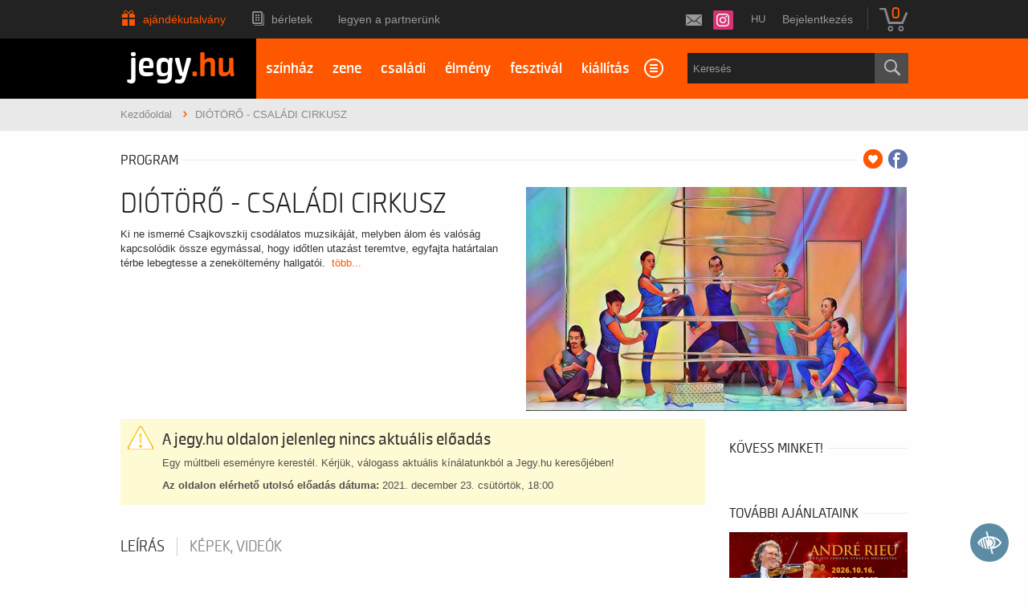

--- FILE ---
content_type: text/html; charset=UTF-8
request_url: https://www.jegy.hu/program/diotoro-csaladi-cirkusz-129299
body_size: 29272
content:
<!DOCTYPE html>
<html class="no-js" lang="hu">
	<head>
		<meta charset="utf-8" />
		<meta name="viewport" content="width=device-width, initial-scale=1, maximum-scale=1" />
		<title>DIÓTÖRŐ - CSALÁDI CIRKUSZ -  | Jegy.hu</title>
		<link rel="canonical" href="https://www.jegy.hu/program/diotoro-csaladi-cirkusz-129299" />
		<link rel="icon" href="/resources/images/favicons/favicon_jegy.ico">
		<meta name="description" content="Ki ne ismerné Csajkovszkij csodálatos muzsikáját, melyben álom és valóság kapcsolódik össze egymással, hogy időtlen utazást teremtve, egyfajta határtalan térbe lebegtesse a zeneköltemény hallgatói." />

		<meta name="keywords" content="DIÓTÖRŐ - CSALÁDI CIRKUSZ Jegy,  Jegyek, Jegyvásárlás Jegy.hu" />

		
		<meta property="og:title" content="Jegy.hu - DIÓTÖRŐ - CSALÁDI CIRKUSZ" />

		<meta property="og:type" content="website" />

		<meta property="og:site_name" content="Jegy.hu" />

		<meta property="og:image" content="https://pb2.jegy.hu/imgs/system-4/program/000/129/299/diotoro-csaladi-cirkusz-474-279-179229.jpg" />

		<meta property="og:url" content="https://www.jegy.hu/program/diotoro-csaladi-cirkusz-129299" />

		<meta property="og:description" content="Ki ne ismerné Csajkovszkij csodálatos muzsikáját, melyben álom és valóság kapcsolódik össze egymással, hogy időtlen utazást teremtve, egyfajta határtalan térbe lebegtesse a zeneköltemény hallgatói." />

		<meta property="fb:app_id" content="1395777897332432" />

		<meta property="fb:admins" content="100002471935814" />

		<link rel="stylesheet" href="/resources/css/fonts/fontkit.css?v=1768561144" />
		<link rel="stylesheet" href="/resources/css/app.css?v=1768561144" />
		<link rel="stylesheet" href="/resources/js/libs/jquery.qtip/jquery.qtip.min.css?v=1768561144" />
		
<link rel="stylesheet" href="/resources/js/libs/cookieconsent/cookieconsent.css?v=1768561144" type="text/css" media="screen" />

<link rel="stylesheet" href="/resources/js/libs/jquery.fancybox/jquery.fancybox.min.css?v=1768561144" type="text/css" media="screen" />

		<style type="text/css" media="screen">
<!--

-->
</style>
		<meta name="apple-itunes-app" content="app-id=550437783" />
		<meta name="google-play-app" content="app-id=com.interticket.interticket" />
		<script type="text/javascript">
	
	var prefixbox_enabled = true;
	
</script>
		<script src="/resources/js/vendor/custom.modernizr.js?v=1768561144"></script>
		<script src="/resources/js/jquery-2.2.4.min.js?v=1768561144"></script>
		<script src="/resources/js/mylibs/common.js?v=1768561144"></script>
		<script src="/resources/js/libs/jquery.qtip/jquery.qtip.min.js?v=1768561144"></script>
		<script src="/resources/js/libs/jquery.number.min.js?v=1768561144"></script>
		

<!-- Prefixbox Integration -->
<link rel="preconnect" href="https://integration.prefixbox.com/" />
<link rel="dns-prefetch" href="https://integration.prefixbox.com/" />
<link rel="preconnect" href="https://api.prefixbox.com/" />
<link rel="dns-prefetch" href="https://api.prefixbox.com/" />
<script>
	window.prefixboxAnalytics=window.prefixboxAnalytics||function(t,s,p,o){(window.pfbxQueue=window.pfbxQueue||[]).push({type:t,source:s,params:p,overrideObject:o});};
	window.prefixboxFunctions=window.prefixboxFunctions||{}; window.prefixboxCustomerFunctions=window.prefixboxCustomerFunctions||{};
</script>
<script
	id="prefixbox-integration-v2"
	async
	defer
	fetchpriority="high"
	type="text/javascript"
	src="https://integration.prefixbox.com/8deb2c23-dd26-4c07-96e3-610c8c1918d9/"
></script>
<!-- End Prefixbox Integration -->


<script type="text/javascript">window.$crisp=[];window.CRISP_WEBSITE_ID="55cff766-ea7f-4a90-a0ec-2f2a22faa919";(function(){d=document;s=d.createElement("script");s.src="https://client.crisp.chat/l.js";s.async=1;d.getElementsByTagName("head")[0].appendChild(s);})();</script>





<!-- Google Tag Manager -->
<script>
window.dataLayer = window.dataLayer || [];
function gtag(){
dataLayer.push(arguments);
}
gtag('consent', 'default', {

					'ad_storage': 'denied',

					'ad_user_data': 'denied',

					'ad_personalization': 'denied',

					'analytics_storage': 'denied',

					'personalization_storage': 'denied',

					'functionality_storage': 'granted',

					'security_storage': 'granted'

				});
(function(w,d,s,l,i){w[l]=w[l]||[];w[l].push({'gtm.start':new Date().getTime(),event:'gtm.js'});
var f=d.getElementsByTagName(s)[0],j=d.createElement(s),dl=l!='dataLayer'?'&l='+l:'';
j.async=true;j.src='https://www.googletagmanager.com/gtm.js?id='+i+dl;f.parentNode.insertBefore(j,f);
})(window,document,'script','dataLayer','GTM-N6M7VKN');
var cc_cookie = document.cookie.match('(^|;)\\s*cc_cookie\\s*=\\s*([^;]+)')?.pop() || '';if (cc_cookie) {
					cc_cookie = JSON.parse(decodeURIComponent(cc_cookie));
					if (cc_cookie && cc_cookie.categories) {
						gtag('consent', 'update', {
							'ad_storage': cc_cookie.categories.indexOf('marketing') > -1 ? 'granted' : 'denied',
							'ad_user_data': cc_cookie.categories.indexOf('marketing') > -1 ? 'granted' : 'denied',
							'ad_personalization': cc_cookie.categories.indexOf('marketing') > -1 ? 'granted' : 'denied',
							'analytics_storage': cc_cookie.categories.indexOf('statistics') > -1 ? 'granted' : 'denied',
							'personalization_storage': cc_cookie.categories.indexOf('statistics') > -1 ? 'granted' : 'denied',
							'functionality_storage': 'granted',
							'security_storage': 'granted'
						});
					}
				}</script>
<!-- End Google Tag Manager -->


<script type="application/ld+json">
						{
						"@context": "https://schema.org",
						"@type": "BreadcrumbList",
						"itemListElement": [{
				"@type": "ListItem",
				"position": 1,
				"item":
				{
				"@id": "#",
				"name": "DIÓTÖRŐ - CSALÁDI CIRKUSZ"
				}
			}]
			}
			</script>


	</head>
	<body class="">
		
<!-- Google Tag Manager (noscript) -->
<noscript><iframe src="https://www.googletagmanager.com/ns.html?id=GTM-N6M7VKN" height="0" width="0" style="display:none;visibility:hidden"></iframe></noscript>
<!-- End Google Tag Manager (noscript) -->


		<div class="jegyhu_main container">
			
<div class="topMenuContainer">
	<div class="row">
		<div class="large-12 columns">
			<nav class="top-bar">
				<section class="top-bar-section">
					<ul class="left top-menu-items">
									<li class="gift_card_christmas">
			<a href="/ajandekkartya">Ajándékutalvány</a>
		</li>
				<li class="season_ticket">
			<a href="/seasonticket">Bérletek</a>
		</li>
				<li>
			<a href="https://www.jegy.hu/articles/1253/legyen-a-partnerunk">Legyen a partnerünk</a>
		</li>
						</ul>
					<ul class="right">
						<li>
							<!--a id="twitterLink" href="https://twitter.com/jegy_hu" target="_blank"></a-->
							<a id="instagramLink" href="https://www.instagram.com/jegyhu" target="_blank"></a>
							<!--a id="facebookLink" href="https://www.facebook.com/jegyhu" target="_blank"></a-->
							<a id="newsletterLink" href="https://www.jegy.hu/user/newsletter" data-tooltip title="Feliratkozás a Jegy.hu hírlevelére"></a>
						</li>
						<li>
							<div style="position:relative">
								<a id="main_lang_select2" data-tooltip title="Magyar">hu</a>
								<div id="main_lang_list2" class="lang_select_box">
									
									<div class="flag flag-en"></div>
									<a href="?lang=en" rel="nofollow">English</a><br>
									
									<div class="flag flag-da"></div>
									<a href="?lang=da" rel="nofollow">Dansk</a><br>
									
									<div class="flag flag-hu"></div>
									<a href="?lang=hu" rel="nofollow">Magyar</a><br>
									
									<div class="flag flag-sk"></div>
									<a href="?lang=sk" rel="nofollow">Slovenčina</a><br>
									
									<div class="flag flag-pl"></div>
									<a href="?lang=pl" rel="nofollow">Polski</a><br>
									
									<div class="flag flag-de"></div>
									<a href="?lang=de" rel="nofollow">Deutsch</a><br>
									
								</div>
							</div>
						</li>
																								<li class="no-dropdown">
										<a href="https://www.jegy.hu/user/login">Bejelentkezés</a>
									</li>
																					<li class="divider"></li>
						<li>
							<div id="basket_holder">
	<div class="basket" id="basketLayerButton">0</div>
</div>
<div id="basketLayer">
	<div>
		<div class="autocompleteRow">
			<div class="firstInfoRow group">
				<div class="left">
					<h4><span class="highlight" id="product_count">0</span> tétel a kosárban</h4>
				</div>
				<div class="right">
					<span class="grayText">Kosáridő:</span> <div class="countdown countdown-fixed" id="miniBasketTimeHolder">00:00</div>
				</div>
			</div>
			<hr/>
		</div>
		<div id="miniBasketProducts">
					</div>
		<div class="autocompleteRow group right">
			<div class="right">Összesen fizetendő: <span class="price totalPrice">0 Ft</span></div>
			<div>
				<a href="https://www.jegy.hu/basket" class="button moreIcon goToOrder">tovább a kosárba</a>
			</div>
		</div>
	</div>
</div>
						</li>
					</ul>
				</section>
			</nav>
		</div>
	</div>
</div>



<div class="headerContainer mobile-giftcard">
	<div class="row">
		<div class="large-3 blackBackground columns logo">
			<a href="https://www.jegy.hu/">
				<h2>jegy<span class="highlight">.hu</span></h2>
			</a>
		</div>
		<div class="large-9 columns mainBackground">
			<div class="row">
				<nav class="large-8 columns menu">
					<div id="horizontalMenu">
						<ul>
										<li>
			<a href="/event/category/szinhaz-1">színház</a>
		</li>
				<li>
			<a href="/event/category/koncert-zene-3">zene</a>
		</li>
				<li>
			<a href="/gyerek">családi</a>
		</li>
				<li>
			<a href="/event/category/elmenyprogram-11">élmény</a>
		</li>
				<li>
			<a href="https://fesztival.jegy.hu/">fesztivál</a>
		</li>
				<li>
			<a href="/event/category/muzeum-kiallitas-6">kiállítás</a>
		</li>
				<li>
			<a href="/event/category/mozi-2">mozi</a>
		</li>
							</ul>
					</div>
					<a class="smallScreenBasketIcon" href="https://www.jegy.hu/basket" style="display:none"><span id="smallScreenBasketValue">0</span></a>
											<a class="smallScreenSearchIcon" href="#" style="display:none"></a>
										<a class="smallScreenGiftIcon" href="/ajandekkartya" style="display:none"></a>
					<div id="verticalMenu">
						<ul>
							<li><div class="dinamicMenu"></div></li>
						</ul>
						<div id="verticalMenuBox">
							<ul>
											<li>
			<a href="/ticketsearch">Összes esemény</a>
		</li>
				<li>
			<a href="/seasonticket">Bérletek</a>
		</li>
				<li>
			<a href="/calendar">Dátum szerint</a>
		</li>
				<li>
			<a href="/venue_list">Rendezvényhelyszínek</a>
		</li>
				<li>
			<a href="/city">Városok</a>
		</li>
				<li>
			<a href="/person">Színészek</a>
		</li>
				<li>
			<a href="/ajandekkartya">Ajándékutalvány</a>
		</li>
				<li>
			<a href="/ticketsearch/foreigners">Külföldieknek</a>
		</li>
								</ul>
						</div>
					</div>
				</nav>
				
									<div class="large-4 columns searchHolder">
						<form method="get" action="/pfsearch" class="custom searchForm" id="generalSearchForm">
							<input type="search" name="q" id="generalSearch" placeholder="Keresés" autocomplete="off" />
							<button id="searchButton" value="Keresés"><span class="graySearch"></span></button>
							<div class="autocomplete">
								<div class="preloader_c fullMarginTop" style="display:block"></div>
								<div class="not_found">nincs találat...</div>
								<div id="row_holder"></div>
								<div class="moreResult" style="display: none;">
									<a href="#" onclick="return false;"> további találatok <span class="numb">(36)</span></a>
								</div>
							</div>
						</form>
					</div>
							</div>
		</div>
	</div>
</div>


<script type="text/html" id="autocomplete_sample_program_type">
	<div class="autocompleteRow group">
		<a href="/event/category/%name_url%-%id%?q=%name_url%&sgtype=category">%name% <span class="numb">(%cnt%)</span></a>
	</div>
</script>
<script type="text/html" id="autocomplete_sample_program_sub_type">
	<div class="autocompleteRow group">
		<a href="/event/category/%parent_name_url%-%parent_id%/subcategory/%name_url%-%id%?q=%name_url%&sgtype=subcategory">%parent_name% &gt; %name% <span class="numb">(%cnt%)</span></a
	</div>
</script>
<script type="text/html" id="autocomplete_sample_city">
	<div class="autocompleteRow group">
		<a href="/event/category/all/city/%name_url%">%name% <span class="numb">(%cnt%)</span></a>
	</div>
</script>
<script type="text/html" id="autocomplete_sample_program">
	<div class="autocompleteRow group">
		<div class="atocompleteImgHolder">
			<a href="%ProgramLink%" onmousedown="this.href=\'/event/search_jump?ref=%ref%&url=%ProgramLink%\';"><img _src="%ThumbURL%" /></a>
		</div>
		<div class="autocompleteDetails">
			<div class="autocompleteTitle">
				<a href="%ProgramLink%" onmousedown="this.href=\'/event/search_jump?ref=%ref%&url=%ProgramLink%\';">%Name%</a>
			</div>
			<a class="place" href="/venue/%VenueNameURL%" onmousedown="this.href=\'/event/search_jump?ref=%ref%&url=/venue/%VenueNameURL%\';">%VenueName%, %City%</a>
		</div>
	</div>
</script>
<script type="text/html" id="autocomplete_sample_person">
	<div class="autocompleteRow group">
		<div class="atocompleteImgHolder">
			<a href="%url%" onmousedown="this.href=\'/event/search_jump?ref=%ref%&url=%url%\';"><img _src="%ThumbURL%" /></a>
		</div>
		<div class="autocompleteDetails">
			<div class="autocompleteTitle">
				<a href="%url%" onmousedown="this.href=\'/event/search_jump?ref=%ref%&url=%url%\';">
											%LastName% %FirstName%
									</a>
			</div>
		</div>
	</div>
</script>
<script type="text/html" id="autocomplete_sample_venue">
	<div class="autocompleteRow group">
		<div class="atocompleteImgHolder">
			<a href="%url%" onmousedown="this.href=\'/event/search_jump?ref=%ref%&url=%url%\';"><img _src="%ThumbURL%" /></a>
		</div>
		<div class="autocompleteDetails">
			<div class="autocompleteTitle"><a href="%url%" onmousedown="this.href=\'/event/search_jump?ref=%ref%&url=%url%\';">%ServerName%</a></div>
		</div>
	</div>
</script>


			<div class="breadcrumbsContainer">
	<div class="row">
		<div class="large-12 columns">
			<ul itemscope itemtype="http://schema.org/BreadcrumbList" class="breadcrumbs">
				<li itemprop="itemListElement" itemscope itemtype="http://schema.org/ListItem">
					<a href="https://www.jegy.hu/" itemprop="item">
						<span itemprop="name">Kezdőoldal</span>
						<meta itemprop="position" content="1" />
					</a>
				</li>
									<li itemprop="itemListElement" itemscope itemtype="http://schema.org/ListItem" class="current">DIÓTÖRŐ - CSALÁDI CIRKUSZ						<meta itemprop="name" content="DIÓTÖRŐ - CSALÁDI CIRKUSZ" />
						<meta itemprop="position" content="2" />
					</li>
												</ul>
		</div>
	</div>
</div>
									
<script language="javascript" type="text/javascript">
var netProgramId = 129299;
</script>
<div class="row">
	<div class="large-12 columns">
		<div class="h4Title">
			<h4>Program</h4>
			<span class="extra">
									<a class="addToFav" href="#"></a>
													<a href="https://www.facebook.com/sharer/sharer.php?u=https%3A%2F%2Fwww.jegy.hu%2Fprogram%2Fdiotoro-csaladi-cirkusz-129299" class="icons-facebook" title="Megosztás Facebookon" target="_blank"></a>
							</span>
			<div class="lineHolder"><hr /></div>
		</div>
	</div>
</div>

	<article class="row programLarge">
		<div class="large-6 columns">
			<div class="rateContainer" data-thumb-index="0" data-imagecount="1">
				<img class="mainImg cursorPointer" alt="DIÓTÖRŐ - CSALÁDI CIRKUSZ" title="DIÓTÖRŐ - CSALÁDI CIRKUSZ" src="https://pb2.jegy.hu/imgs/system-4/program/000/129/299/diotoro-csaladi-cirkusz-474-279-179229.jpg" id="programMainImage" />
											</div>
		</div>
		<div class="large-6 columns programInfo">
			<h1>DIÓTÖRŐ - CSALÁDI CIRKUSZ</h1>
						<p class="descript">
				Ki ne ismerné Csajkovszkij csodálatos muzsikáját, melyben álom és valóság kapcsolódik össze egymással, hogy időtlen utazást teremtve, egyfajta határtalan térbe lebegtesse a zeneköltemény hallgatói.
									&nbsp;<a href="#programInfoTabAnchor" id="programInfoMore">több...</a>
							</p>
		</div>
	</article>

<div class="row">
	<div class="large-9 columns">
				<style>
	.museum-day-selector .datepick {
		margin-left: auto;
		margin-right: auto;
	}
	</style>
			<div class="row">
			<div class="large-12 columns">
				<div class="alert-box warning" data-alert="">
					<h2>A jegy.hu oldalon jelenleg nincs aktuális előadás</h2>
					<p>Egy múltbeli eseményre kerestél. Kérjük, válogass aktuális kínálatunkból a Jegy.hu keresőjében!</p>
											<p><span class="bold">Az oldalon elérhető utolsó előadás dátuma:</span> 2021. december 23. csütörtök, 18:00</p>
									</div>
			</div>
		</div>
	
	
	<!-- Info START -->

		<div class="section-container auto" style="min-height:35px;margin-top:1.9em" data-section>
			<a name="programInfoTabAnchor"></a>
						<ul class="tabs" data-tabs id="programdetails-tabs">
														<li class="tabs-title is-active"><a href="#panel1" aria-selected="true">Leírás</a></li>
																						<li class="tabs-title"><a href="#panel3">Képek, videók</a></li>
							</ul>

			<div class="tabs-content" data-tabs-content="programdetails-tabs">

									<div class="tabs-panel is-active" id="panel1">
													<div data-section-content="" class="content programDescription"><p>Ehhez raktunk egy csipetnyi cirkuszi szemfényvesztést, bámulatos táncot és máris készen áll a „dióhéjban” összefogott mese, ami E.T.A Hofman, német romantikus szerző, Diótörő és egérkirály című művén alapszik. A történet ismert, a zene régi. Az előadás köntöse alatt viszont, sok új dologgal találkozhatunk.</p></div>
											</div>
				
				
									<div class="tabs-panel" id="panel3">
																									<ul class="clearing-thumbs">
															<li>
									<a data-fancybox="gallery" href="https://pb2.jegy.hu/imgs/system-4/program/000/129/299/diotoro-csaladi-cirkusz-original-179229.jpg">
										<img src="https://pb2.jegy.hu/imgs/system-4/program/000/129/299/diotoro-csaladi-cirkusz-222-131-179229.jpg" alt="DIÓTÖRŐ - CSALÁDI CIRKUSZ" />
									</a>
								</li>
														</ul>
											</div>
				
			</div>
			<!-- 5 star rating -->
						<!-- End 5 star rating -->
			<!-- tabs-content END -->
		</div>
		<!-- Info END -->
					<div class="row">
	<div class="large-12 columns">
		<div class="h4Title noMarginTop">
			<h4>Ajánlatunk</h4>
			<div class="lineHolder">
				<hr>
			</div>
		</div>
	</div>
	<div class="large-12 columns">
		<div class="programBoxesContainer mySexyEqualizeByRow">
			<div class="row programBoxes">
									<div class="programBox large-4 columns">
						<div class="mainImgContainer">
							<a href="https://www.jegy.hu/program/bsw-20-179186">
								<img src="https://pb2.jegy.hu/imgs/system-4/program/000/179/186/bsw-20-222-131-264827.jpg" alt="BSW 20" />
							</a>
							<a href="https://www.jegy.hu/program/bsw-20-179186" class="button moreIcon">Jegyvásárlás</a>
						</div>
						<div class="infoContent">
							<a href="https://www.jegy.hu/program/bsw-20-179186"> <h2>BSW 20</h2> </a>
						</div>
						<div class="description">
							<p>Újabb mérföldkőhöz érkezett a BSW!

A telt házas Budapest Park után, 2026. február 13-án beveszik a Budapest Arénát a GANGGAL!</p>
						</div>
					</div>
									<div class="programBox large-4 columns">
						<div class="mainImgContainer">
							<a href="https://www.jegy.hu/program/a-walesi-lakoma-179678">
								<img src="https://pb2.jegy.hu/imgs/system-4/program/000/179/678/a-walesi-lakoma-222-131-275764.jpg" alt="A walesi lakoma" />
							</a>
							<a href="https://www.jegy.hu/program/a-walesi-lakoma-179678" class="button moreIcon">Jegyvásárlás</a>
						</div>
						<div class="infoContent">
							<a href="https://www.jegy.hu/program/a-walesi-lakoma-179678"> <h2>A walesi lakoma</h2> </a>
						</div>
						<div class="description">
							<p>Szerelem, zsarnokság, hazaszeretet, könny és halál. Hogyan értelmezi egymást a történelem és az irodalom? Elpusztítható-e egy egész nép, egy teljes kultúra? Mi bújik meg legendák fénytörésében A walesi bárdok jól ismert sorai mögött még, három idősíkban: saját idejében, Arany János jelenében és hogyan hat a nemzet „Arany” -a ma ránk?</p>
						</div>
					</div>
									<div class="programBox large-4 columns">
						<div class="mainImgContainer">
							<a href="https://www.jegy.hu/program/edda-muvek-173815">
								<img src="https://pb2.jegy.hu/imgs/system-4/program/000/173/815/edda-muvek-222-131-257094.jpg" alt="EDDA Művek" />
							</a>
							<a href="https://www.jegy.hu/program/edda-muvek-173815" class="button moreIcon">Jegyvásárlás</a>
						</div>
						<div class="infoContent">
							<a href="https://www.jegy.hu/program/edda-muvek-173815"> <h2>EDDA Művek</h2> </a>
						</div>
						<div class="description">
							<p>Nagyszerű hír az Edda Művek rajongóinak, mivel a legendás zenekar 2026. március 7-én visszatér a Papp László Budapest Sportarénába.</p>
						</div>
					</div>
							</div>
		</div>
	</div>
</div>

			</div>

			<div class="large-3 columns">
							<div class="h4Title">
					<h4>Kövess minket!</h4>
					<div class="lineHolder"> <hr /> </div>
				</div>
				<div class="row">
					<div class="large-12 columns">
						<div id="fb-root"></div>
						<script>
						(function(d, s, id) {
							var js, fjs = d.getElementsByTagName(s)[0];
							if (d.getElementById(id)) return;
							js = d.createElement(s); js.id = id; js.src = "//connect.facebook.net/hu_HU/sdk.js#xfbml=1&version=v2.10&appId=876149125781469"; fjs.parentNode.insertBefore(js, fjs);
						} (document, 'script', 'facebook-jssdk'));
						</script>
						<div class="fb-page" data-href="https://www.facebook.com/jegyhu/" data-small-header="false" data-adapt-container-width="true" data-hide-cover="false" data-show-facepile="true"><blockquote cite="https://www.facebook.com/jegyhu/" class="fb-xfbml-parse-ignore"><a href="https://www.facebook.com/jegyhu/">Jegy.hu</a></blockquote></div>
					</div>
				</div>

				<!--div class="h4Title">
					<h4>Instagram</h4>
					<div class="lineHolder"> <hr /> </div>
				</div>
				<div class="row">
					<div class="large-12 columns">
						<script src="https://snapwidget.com/js/snapwidget.js"></script>
						<iframe src="https://snapwidget.com/embed/570367" class="snapwidget-widget" allowTransparency="true" frameborder="0" scrolling="no" style="border:none; overflow:hidden; width:100%"></iframe>
					</div>
				</div-->

						<div class="h4Title">
				<h4>További ajánlataink</h4>
				<div class="lineHolder"> <hr /> </div>
			</div>
			<div class="row">
				<div class="large-12 columns">
									</div>
			</div>
			<div class="programBoxesContainer mySexyEqualizeByRow">
				<div class="row programBoxes">
											<div class="programBox large-12 columns suggested_box" data-box="adatlap-ajanlo" data-position="1">
							<div class="mainImgContainer">
																								<a href="https://www.jegy.hu/program/andre-rieu-2026-180882" onmousedown="this.href='/news/click?nid=12789'"> <img alt="ANDRÉ RIEU 2026" src="https://www.jegy.hu//images/news/system-4/222x131/andre-rieu-2026-original-268256.png"> </a>
								<a href="https://www.jegy.hu/program/andre-rieu-2026-180882" class="button moreIcon" onmousedown="this.href='/news/click?nid=12789'">Jegyvásárlás</a>
							</div>
							<div class="infoContent">
								<a href="https://www.jegy.hu/program/andre-rieu-2026-180882" onmousedown="this.href='/news/click?nid=12789'"> <h2>ANDRÉ RIEU 2026</h2> </a>
																	<span class="place">MVM Dome</span>
																									<time class="dateBox">
										<span class="date">OKT 16. PÉNTEK, 17. SZOMBAT</span>										<span class="hour">19:30</span>									</time>
															</div>
							<div class="description">
								<p>A közönség ismét egy varázslatos és sokszínű koncertprogramra számíthat, amelyben slágerek, musicalrészletek, filmzenék, örökzöld klasszikusok, és természetesen keringők is helyet&hellip;</p>
															</div>
						</div>
											<div class="programBox large-12 columns suggested_box" data-box="adatlap-ajanlo" data-position="2">
							<div class="mainImgContainer">
																								<a href="https://www.jegy.hu/program/micimacko-avagy-mi-lesz-a-szazholdas-pagonnyal-181855" onmousedown="this.href='/news/click?nid=12782'"> <img alt="Micimackó, avagy mi lesz a Százholdas pagonnyal?" src="https://www.jegy.hu//images/news/system-4/222x131/micimacko-avagy-mi-lesz-a-szazholdas-pagonnyal-original-270216.jpeg"> </a>
								<a href="https://www.jegy.hu/program/micimacko-avagy-mi-lesz-a-szazholdas-pagonnyal-181855" class="button moreIcon" onmousedown="this.href='/news/click?nid=12782'">Jegyvásárlás</a>
							</div>
							<div class="infoContent">
								<a href="https://www.jegy.hu/program/micimacko-avagy-mi-lesz-a-szazholdas-pagonnyal-181855" onmousedown="this.href='/news/click?nid=12782'"> <h2 class="szep-icon">Micimackó, avagy mi lesz a Százholdas pagonnyal? <span title="MBH, OTP, K&H SZÉP kártya felhasználható">Sz&eacute;p</span> </h2> </a>
																	<span class="place">Kolibri Színház</span>
																									<time class="dateBox">
										<span class="date">JAN 18. - FEBR 1.</span>																			</time>
															</div>
							<div class="description">
								<p>Fordulatos vidám mese, amiben sok kaland vár Micimackóra és barátaira, de egy dolog sosem változik, hogy Micimackó szereti a mézet.</p>
																	<div class="adInfo"> <span title="<p>A szolgáltatás hirdetéssel megcélzott igénybe vevőjének meghatározására szolgáló paraméterekkel kapcsolatos információk: a reklám nem módosul a felhasználók adatai alapján, a szolgáltató tehát nem végez targetálást.</p><p>Hirdető neve: Kolibri Színház Np. Kft.</p>">Hirdetés</span> </div>
															</div>
						</div>
																						<div class="programBox large-12 columns suggested_box" data-box="adatlap-toplist" data-position="1">
							<div class="mainImgContainer">
																<a href="https://www.jegy.hu/program/megjottem-lakatos-laszlo-onallo-estje-elozenekar-oliver-wolf-183580"> <img alt="Megjöttem - Lakatos László önálló estje, előzenekar: Oliver Wolf" src="https://pb2.jegy.hu/imgs/system-4/program/000/183/580/megjottem-lakatos-laszlo-onallo-estje-elozenekar-oliver-wolf-222-131-276204.png"> </a>
								<a href="https://www.jegy.hu/program/megjottem-lakatos-laszlo-onallo-estje-elozenekar-oliver-wolf-183580" class="button moreIcon">Jegyvásárlás</a>
							</div>
							<div class="infoContent">
								<a href="https://www.jegy.hu/program/megjottem-lakatos-laszlo-onallo-estje-elozenekar-oliver-wolf-183580"> <h2 class="szep-icon">Megjöttem - Lakatos László önálló estje, előzenekar: Oliver Wolf <span title=" SZÉP kártya felhasználható">Sz&eacute;p</span> </h2> </a>
								<a class="place" href="https://www.jegy.hu/venue/dumaszinhaz">Dumaszínház</a>
							</div>
							<div class="description">
								<p>Dumaszínház est</p>
							</div>
						</div>
									</div>
			</div>
			<div class="row">
				<div class="large-12 columns">
																		<div><div class="programBox suggested_box" data-box="adatlap-ajanlo" data-position="4"><!--<div class="mainImgContainer"><a href="https://repulonap.jegy.hu/nemzetkozi-repulonap"> <img class="mainImg" src="https://www.jegy.hu/images//news/system-4/222x131/repulonap-banner.jpg" alt="Nemzetközi Repülőnap és Haditechnikai Bemutató 2021" /> </a> <a class="button moreIcon" href="https://repulonap.jegy.hu/nemzetkozi-repulonap">Jegyvásárlás</a></div>-->
<div class="info group">
<div class="infoContent">
<h3 style="color: #ff5700;">Hirdetési információ</h3>
</div>
</div>
<div class="description">
<p>Ebben a rovatban a rendszer által válogatott népszerű programokat ajánlunk. Közöttük fizetett hirdetések is lehetnek.</p>
</div>
</div></div>
															</div>
			</div>
		</div>
	</div>


<script type="application/ld+json">
			{
			"@context": "http://schema.org",
			"@type": "GeneralEventMarkup",
			"name": "DIÓTÖRŐ - CSALÁDI CIRKUSZ",
			"startDate": "",
			"image": "https://pb2.jegy.hu/imgs/system-4/program/000/129/299/diotoro-csaladi-cirkusz-474-279-179229.jpg",
			"url": "https://www.jegy.hu/program/diotoro-csaladi-cirkusz-129299",
			"location": {
				"@type": "Place",
				"name": "",
				"address": {
					"@type": "Text",
					"address": ""
				}
			},
			"actor": [
				
			],
			"performer": [
				
			],
			"offers": [
				
			]}
			</script>

	<!-- Microsoft Clarity -->
	<script type="text/javascript">
	(
		function(c,l,a,r,i,t,y){
			c[a]=c[a]||function(){
				(c[a].q=c[a].q||[]).push(arguments)
			};
			t=l.createElement(r);
			t.async=1;
			t.src="https://www.clarity.ms/tag/"+i+"?ref=gtm2";
			y=l.getElementsByTagName(r)[0];
			y.parentNode.insertBefore(t,y);
		}
	)(window,document,"clarity","script","q9od8og5ie");
	</script>
	<!-- Microsoft Clarity -->


<script>
	// Create BP element on the window
	window["bp"] = window["bp"] || function () {
		(window["bp"].q = window["bp"].q || []).push(arguments);
	};
	window["bp"].l = 1 * new Date();

	// Insert a script tag on the top of the head to load bp.js
	scriptElement = document.createElement("script");
	firstScript = document.getElementsByTagName("script")[0];
	scriptElement.async = true;
	scriptElement.src = 'https://pixel.barion.com/bp.js';
	firstScript.parentNode.insertBefore(scriptElement, firstScript);
	window['barion_pixel_id'] = 'BP-Q3HLl7SDfd-1C';

	// Send init event
	bp('init', 'addBarionPixelId', window['barion_pixel_id']);
</script>

<noscript>
	<img height="1" width="1" style="display:none" alt="Barion Pixel" src="https://pixel.barion.com/a.gif?ba_pixel_id='BP-Q3HLl7SDfd-1C'&ev=contentView&noscript=1">
</noscript>


						
<div id="revAccessibility" class="reveal tiny" data-reveal data-overlay="false">
	<h5>Akadálymentesítés menü</h5>
	<div class="row">
		<div class="large-12 columns">
			<div class="acc-quantity">
				<svg viewBox="0 0 26 26" fill="none" xmlns="http://www.w3.org/2000/svg" height="35" width="35">
					<path d="M6.5 20.3334C6.26943 20.3334 6.07642 20.2555 5.92096 20.0999C5.76532 19.9444 5.6875 19.7514 5.6875 19.5209C5.6875 19.2903 5.76532 19.0973 5.92096 18.9418C6.07642 18.7862 6.26943 18.7084 6.5 18.7084H19.5C19.7306 18.7084 19.9236 18.7862 20.079 18.9418C20.2347 19.0973 20.3125 19.2903 20.3125 19.5209C20.3125 19.7514 20.2347 19.9444 20.079 20.0999C19.9236 20.2555 19.7306 20.3334 19.5 20.3334H6.5ZM8.23333 15.1271L12.0166 5.06675C12.0749 4.91671 12.1673 4.79863 12.2937 4.7125C12.4201 4.62638 12.5639 4.58331 12.7251 4.58331H13.2958C13.457 4.58331 13.6008 4.62809 13.7272 4.71765C13.8536 4.8072 13.9459 4.927 14.0043 5.07704L17.7458 15.1436C17.8263 15.3813 17.7989 15.6042 17.6635 15.8126C17.5281 16.0208 17.3326 16.1249 17.0771 16.1249C16.9202 16.1249 16.7786 16.0819 16.6522 15.996C16.5258 15.9098 16.4334 15.7882 16.3751 15.6311L15.4686 13.0707H10.5438L9.60402 15.6479C9.5457 15.798 9.45615 15.915 9.33535 15.9989C9.21456 16.0829 9.07572 16.1249 8.91881 16.1249C8.65213 16.1249 8.44829 16.018 8.30727 15.8042C8.16626 15.5903 8.14161 15.3646 8.23333 15.1271ZM11.0145 11.7333H14.9646L13.0645 6.40819H12.9561L11.0145 11.7333Z" fill="currentColor"></path>
				</svg>
				Betűméret növelése
				<div>
					<button id="acc-zoom-out-btn" disabled="disabled"> <i>-</i> </button>
					<span id="acc-zoom-level">100%</span>
					<button id="acc-zoom-in-btn"> <i>+</i> </button>
				</div>
			</div>
			<button id="acc-hilight-links-btn" class="acc-switch">
				<svg viewBox="0 0 26 26" fill="none" xmlns="http://www.w3.org/2000/svg" width="30" height="30">
					<path d="M7.62508 17.9167C6.26478 17.9167 5.10525 17.4374 4.1465 16.4786C3.18775 15.52 2.70837 14.3607 2.70837 13.0006C2.70837 11.6404 3.18775 10.4809 4.1465 9.52198C5.10525 8.56287 6.26478 8.08331 7.62508 8.08331H10.8959C11.1261 8.08331 11.3191 8.16122 11.4747 8.31704C11.6305 8.47286 11.7084 8.66596 11.7084 8.89635C11.7084 9.12656 11.6305 9.31949 11.4747 9.47512C11.3191 9.63058 11.1261 9.70831 10.8959 9.70831H7.62373C6.71481 9.70831 5.93924 10.0295 5.297 10.6719C4.65458 11.3144 4.33337 12.0904 4.33337 13C4.33337 13.9097 4.65458 14.6857 5.297 15.3281C5.93924 15.9705 6.71481 16.2917 7.62373 16.2917H10.8959C11.1261 16.2917 11.3191 16.3696 11.4747 16.5255C11.6305 16.6813 11.7084 16.8743 11.7084 17.1045C11.7084 17.3349 11.6305 17.5278 11.4747 17.6833C11.3191 17.8389 11.1261 17.9167 10.8959 17.9167H7.62508ZM9.75004 13.8125C9.51983 13.8125 9.32691 13.7346 9.17127 13.5788C9.01545 13.423 8.93754 13.23 8.93754 12.9997C8.93754 12.7694 9.01545 12.5764 9.17127 12.421C9.32691 12.2653 9.51983 12.1875 9.75004 12.1875H16.25C16.4802 12.1875 16.6732 12.2654 16.8288 12.4212C16.9846 12.5771 17.0625 12.7701 17.0625 13.0003C17.0625 13.2307 16.9846 13.4236 16.8288 13.5791C16.6732 13.7347 16.4802 13.8125 16.25 13.8125H9.75004ZM15.1041 17.9167C14.8739 17.9167 14.681 17.8388 14.5254 17.683C14.3696 17.5272 14.2916 17.3341 14.2916 17.1037C14.2916 16.8735 14.3696 16.6806 14.5254 16.5249C14.681 16.3695 14.8739 16.2917 15.1041 16.2917H18.3764C19.2853 16.2917 20.0608 15.9705 20.7031 15.3281C21.3455 14.6857 21.6667 13.9097 21.6667 13C21.6667 12.0904 21.3455 11.3144 20.7031 10.6719C20.0608 10.0295 19.2853 9.70831 18.3764 9.70831H15.1041C14.8739 9.70831 14.681 9.6304 14.5254 9.47458C14.3696 9.31876 14.2916 9.12575 14.2916 8.89554C14.2916 8.66515 14.3696 8.47223 14.5254 8.31677C14.681 8.16113 14.8739 8.08331 15.1041 8.08331H18.375C19.7353 8.08331 20.8948 8.56269 21.8536 9.52144C22.8123 10.48 23.2917 11.6394 23.2917 12.9995C23.2917 14.3596 22.8123 15.5191 21.8536 16.4781C20.8948 17.4372 19.7353 17.9167 18.375 17.9167H15.1041Z" fill="currentColor"></path>
				</svg>
				Linkek kiemelése
				<span>
					<span>Alt</span> + <span>L</span>
				</span>
			</button>
			<button id="acc-disable-animations-btn" class="acc-switch">
				<svg viewBox="0 0 26 26" fill="none" xmlns="http://www.w3.org/2000/svg" width="30" height="30">
					<path d="M9.75004 23.2917C8.77233 23.2917 7.85773 23.107 7.00623 22.7376C6.15491 22.3682 5.41048 21.8647 4.77294 21.2271C4.13539 20.5896 3.63192 19.8452 3.2625 18.9939C2.89308 18.1424 2.70837 17.2277 2.70837 16.25C2.70837 14.8778 3.06849 13.6198 3.78873 12.476C4.50878 11.3323 5.47232 10.4724 6.67933 9.89602C7.02654 9.17091 7.4699 8.5386 8.0094 7.9991C8.54908 7.45942 9.17795 7.0195 9.89602 6.67933C10.4501 5.48622 11.2977 4.52612 12.4386 3.79902C13.5795 3.07192 14.85 2.70837 16.25 2.70837C17.2277 2.70837 18.1424 2.89308 18.9939 3.2625C19.8452 3.63192 20.5896 4.13539 21.2271 4.77294C21.8647 5.41048 22.3682 6.15491 22.7376 7.00623C23.107 7.85773 23.2917 8.77233 23.2917 9.75004C23.2917 11.1874 22.9334 12.4583 22.2168 13.5626C21.5 14.6667 20.5346 15.5138 19.3207 16.1041C18.9735 16.8292 18.5319 17.4598 17.9958 17.9958C17.4598 18.5319 16.8292 18.9735 16.1041 19.3207C15.5277 20.5139 14.6746 21.474 13.5447 22.2011C12.415 22.9282 11.1501 23.2917 9.75004 23.2917ZM9.77089 21.6667C10.4709 21.6667 11.1604 21.5243 11.8395 21.2396C12.5188 20.9549 13.0931 20.5347 13.5626 19.9791C12.4875 20.0765 11.474 19.9386 10.5219 19.5656C9.56985 19.1927 8.7438 18.6597 8.04379 17.9666C7.34378 17.2666 6.80735 16.4423 6.4345 15.4939C6.06147 14.5452 5.92362 13.5334 6.02094 12.4584C5.47223 12.9347 5.05379 13.5072 4.76562 14.176C4.47746 14.8448 4.33337 15.5361 4.33337 16.25C4.33337 17.0084 4.47782 17.7143 4.76671 18.3677C5.0556 19.0211 5.44379 19.5916 5.93129 20.0791C6.42565 20.5666 6.99964 20.9531 7.65325 21.2385C8.30668 21.524 9.01256 21.6667 9.77089 21.6667ZM13 18.4167C13.8181 18.4167 14.5567 18.2535 15.2157 17.927C15.8748 17.6006 16.4181 17.2013 16.8459 16.7291C15.7598 16.8265 14.7408 16.6858 13.7887 16.3072C12.8366 15.9287 12.0106 15.393 11.3106 14.7001C10.6106 14 10.0713 13.1757 9.6929 12.2271C9.31427 11.2784 9.17362 10.2611 9.27094 9.17506C8.77784 9.62356 8.37683 10.1791 8.0679 10.8418C7.75878 11.5042 7.60423 12.2237 7.60423 13C7.60423 13.7584 7.74416 14.4625 8.02402 15.1125C8.30388 15.7625 8.69307 16.3313 9.19158 16.8188C9.67908 17.3243 10.2461 17.7171 10.8927 17.9969C11.5393 18.2768 12.2417 18.4167 13 18.4167ZM16.2709 15.1667C16.5959 15.1667 16.9074 15.1396 17.2053 15.0855C17.5032 15.0313 17.8056 14.95 18.1126 14.8417C18.5098 13.7584 18.5685 12.7157 18.2886 11.7136C18.0087 10.7115 17.5258 9.8674 16.8396 9.18129C16.1535 8.49518 15.3094 8.01219 14.3074 7.73233C13.3053 7.45247 12.2626 7.51115 11.1792 7.90837C11.0709 8.21532 10.9896 8.51775 10.9355 8.81567C10.8813 9.11358 10.8542 9.42504 10.8542 9.75004C10.8542 10.5084 10.9942 11.2125 11.274 11.8625C11.5539 12.5125 11.9466 13.0813 12.4521 13.5688C12.9396 14.0743 13.5084 14.4671 14.1584 14.7469C14.8084 15.0268 15.5126 15.1667 16.2709 15.1667ZM20 13.575C20.5278 13.1056 20.9375 12.5518 21.2293 11.9137C21.5209 11.2755 21.6667 10.5542 21.6667 9.75004C21.6667 8.99171 21.5268 8.28754 21.2469 7.63754C20.9671 6.98754 20.5743 6.41879 20.0688 5.93129C19.5813 5.42574 19.0125 5.03303 18.3625 4.75317C17.7125 4.4733 17.0084 4.33337 16.25 4.33337C15.4722 4.33337 14.7628 4.48098 14.1218 4.77619C13.4809 5.07121 12.9153 5.48613 12.4251 6.02094C13.5111 5.92362 14.5302 6.06427 15.4822 6.4429C16.4343 6.82134 17.2603 7.35705 17.9604 8.05002C18.6604 8.75003 19.1996 9.57436 19.578 10.523C19.9565 11.4716 20.0971 12.489 20 13.575Z" fill="currentColor"></path>
				</svg>
				Animációk letiltása
				<span>
					<span>Alt</span> + <span>A</span>
				</span>
			</button>
			<!--button id="acc-black-white-colors-btn">Fekete-fehér színek</button-->
			<button id="acc-contrast-colors-btn" class="acc-switch">
				<svg viewBox="0 0 26 26" fill="none" xmlns="http://www.w3.org/2000/svg" width="30" height="30">
					<path d="M13 22.2083C10.7445 22.2083 8.82646 21.4287 7.24588 19.8696C5.66529 18.3107 4.875 16.4215 4.875 14.2019C4.875 13.0729 5.0886 12.0375 5.51579 11.0957C5.94281 10.1541 6.5223 9.30697 7.25427 8.55423L11.9771 3.92298C12.1257 3.7854 12.2889 3.68122 12.4667 3.61044C12.6444 3.53966 12.8222 3.50427 13 3.50427C13.1778 3.50427 13.3556 3.53966 13.5333 3.61044C13.7111 3.68122 13.8743 3.7854 14.0229 3.92298L18.7457 8.55423C19.4777 9.30697 20.0572 10.1594 20.4842 11.1114C20.9114 12.0635 21.125 13.0937 21.125 14.2019C21.125 16.4215 20.3347 18.3107 18.7541 19.8696C17.1735 21.4287 15.2555 22.2083 13 22.2083ZM13 20.5833V5.19996L8.39583 9.74996C7.76389 10.3458 7.28993 11.0201 6.97396 11.7728C6.65799 12.5256 6.5 13.3353 6.5 14.2019C6.5 15.9533 7.13194 17.4547 8.39583 18.7061C9.65972 19.9576 11.1944 20.5833 13 20.5833Z" fill="currentColor"></path>
				</svg>
				Kontrasztos színek
				<span>
					<span>Alt</span> + <span>C</span>
				</span>
			</button>
						<button id="acc-big-white-cursor-btn" class="acc-switch">
				<svg viewBox="0 0 26 26" fill="none" xmlns="http://www.w3.org/2000/svg" width="30" height="30">
					<path d="M8.52073 15.3541L10.8791 12.0626H15.8273L8.52073 6.31662V15.3541ZM15.9957 22.2709C15.65 22.4346 15.3042 22.452 14.9584 22.3229C14.6125 22.1936 14.3576 21.9561 14.1939 21.6103L10.9856 14.7165L8.6751 17.9354C8.39596 18.327 8.02961 18.4502 7.57606 18.3051C7.12268 18.1599 6.896 17.8499 6.896 17.375V4.9917C6.896 4.58202 7.07998 4.28826 7.44795 4.11041C7.81611 3.93274 8.16332 3.97093 8.48958 4.22497L18.2959 11.9416C18.6695 12.2277 18.7775 12.5903 18.6198 13.0292C18.4622 13.468 18.1493 13.6873 17.6811 13.6873H13.4854L16.6563 20.4687C16.8202 20.8145 16.8376 21.1603 16.7083 21.506C16.5792 21.852 16.3417 22.1069 15.9957 22.2709Z" fill="currentColor"></path>
				</svg>
				Nagy fehér kurzor
				<span>
					<span>Alt</span> + <span>W</span>
				</span>
			</button>
			<button id="acc-big-black-cursor-btn" class="acc-switch">
				<svg viewBox="0 0 26 26" fill="none" xmlns="http://www.w3.org/2000/svg" width="30" height="30">
					<path d="M15.9957 22.2709C15.65 22.4346 15.3042 22.452 14.9584 22.3229C14.6125 22.1936 14.3576 21.9561 14.1939 21.6103L10.9856 14.7165L8.6751 17.9354C8.39596 18.327 8.02961 18.4502 7.57606 18.3051C7.12268 18.1599 6.896 17.8499 6.896 17.375V4.9917C6.896 4.58202 7.07998 4.28826 7.44795 4.11041C7.81611 3.93274 8.16332 3.97093 8.48958 4.22497L18.2959 11.9416C18.6695 12.2277 18.7775 12.5903 18.6198 13.0292C18.4622 13.468 18.1493 13.6873 17.6811 13.6873H13.4854L16.6563 20.4687C16.8202 20.8145 16.8376 21.1603 16.7083 21.506C16.5792 21.852 16.3417 22.1069 15.9957 22.2709Z" fill="currentColor"></path>
				</svg>
				Nagy fekete kurzor
				<span>
					<span>Alt</span> + <span>B</span>
				</span>
			</button>
					</div>
	</div>
	<hr>
	<div class="row">
		<div class="large-12 columns">
			<button id="acc-reset-btn">Beállítások visszaállítása</button>
			<button id="acc-hide-all-btn" class="dark">Akadálymentesítés menü elrejtése</button>
		</div>
	</div>
	<button class="close-button" data-close aria-label="Close modal" type="button">
		<svg viewBox="0 0 24 24" stroke-width="1.5"><path d="M 19.5 4.5 L 4.5 19.5 M 4.5 4.501 L 19.5 19.5"></path></svg>
	</button>
</div>
<a id="accessibilityWindow" href="#"></a>


<section class="beforeFooter">
	<div class="row">
		<div class="large-4 columns">
			<h4>Ajándékozz jegy.hu<br><a href="/ajandekkartya">ajándékutalványt!</a></h4>
<p>Az ajándékutalvány a Jegy.hu rendszerében használható fel az elérhető programokra (színház, koncert, fesztivál, sport) történő jegyvásárláskor.</p>
		</div>
		<div class="large-4 columns">
			<h4>Kultúrát otthonról<br><a href="https://online.jegy.hu">online.jegy.hu</a></h4>
<p>Élvezd otthonod kényelméből az online streaming kínálatunkat!</p>
		</div>
		<div class="large-4 columns">
			<h4>HÍRLEVÉL FELIRATKOZÁS</h4>
<p>Ha szeretnél értesülni legfrissebb ajánlatainkról, aktuális kedvezményeinkről és induló jegyelővételeinkről iratkozz fel hírlevelünkre!</p>
			<div id="subscribe_newsletter" class="row">
				<form id="footer_newsletter_form" name="footer_newsletter_form" method="post" action="/user/newsletter">
					<div class="large-9 columns">
						<input type="email" name="subsc_email" id="subsc_email" placeholder="E-mail cím"/>
						<span id="error"></span>
					</div>
					<div class="large-3 columns">
						<button type="button" class="submit">mehet</button>
					</div>
				</form>
			</div>
		</div>
	</div>
</section>


<footer class="footerMenu">
	<div class="row small-up-2 medium-up-3 large-up-6" data-equalize-by-row="true">
					<nav class="large-2 columns">
				<div class="h4Title">
					<h4><a href="/event/category/koncert-zene-3">Koncert, zene</a></h4>
					<div class="lineHolder">
						<hr/>
					</div>
				</div>
				<ul>
											<li><a href="/event/category/subcategory/klasszikus-zene-19">Klasszikus zene</a></li>
											<li><a href="/event/category/subcategory/csaladi-gyerek-118">Családi / gyerek</a></li>
											<li><a href="/event/category/subcategory/rock-pop-24">Rock / Pop</a></li>
											<li><a href="/event/category/subcategory/jazz-blues-21">Jazz / Blues</a></li>
											<li><a href="/event/category/subcategory/vilagzene-22">Világzene</a></li>
											<li><a href="/event/category/subcategory/konnyuzene-197">Könnyűzene</a></li>
											<li><a href="/event/category/subcategory/nepzene-23">Népzene</a></li>
											<li><a href="/event/category/subcategory/egyeb-zene-27">Egyéb zene</a></li>
											<li><a href="/event/category/subcategory/opera-operett-20">Opera / Operett</a></li>
											<li><a href="/event/category/subcategory/clubdj-51">Club/DJ</a></li>
											<li><a href="/event/category/subcategory/gospelkorus-53">Gospel/Kórus</a></li>
											<li><a href="/event/category/subcategory/hip-hop-rap-25">Hip-hop / Rap</a></li>
											<li><a href="/event/category/subcategory/funkbluesrb-52">Funk/Blues/R&B</a></li>
									</ul>
			</nav>
					<nav class="large-2 columns">
				<div class="h4Title">
					<h4><a href="/event/category/szinhaz-1">Színház</a></h4>
					<div class="lineHolder">
						<hr/>
					</div>
				</div>
				<ul>
											<li><a href="/event/category/subcategory/egyeb-42">Egyéb</a></li>
											<li><a href="/event/category/subcategory/vigjatek-1">Vígjáték</a></li>
											<li><a href="/event/category/subcategory/musical-4">Musical</a></li>
											<li><a href="/event/category/subcategory/mesejatek-6">Mesejáték</a></li>
											<li><a href="/event/category/subcategory/balett-tanc-5">Balett / Tánc</a></li>
											<li><a href="/event/category/subcategory/kortars-szinmu-39">Kortárs színmű</a></li>
											<li><a href="/event/category/subcategory/babjatek-215">Bábjáték</a></li>
											<li><a href="/event/category/subcategory/drama-40">Dráma</a></li>
											<li><a href="/event/category/subcategory/zenes-szinmu-210">Zenés színmű</a></li>
											<li><a href="/event/category/subcategory/opera-operett-3">Opera / Operett</a></li>
											<li><a href="/event/category/subcategory/klasszikus-szinmu-2">Klasszikus színmű</a></li>
											<li><a href="/event/category/subcategory/eloadoi-est-7">Előadói est</a></li>
											<li><a href="/event/category/subcategory/kortars-drama-217">Kortárs dráma</a></li>
											<li><a href="/event/category/subcategory/proza-166">Próza</a></li>
											<li><a href="/event/category/subcategory/bohozat-216">Bohózat</a></li>
											<li><a href="/event/category/subcategory/szinmu-223">Színmű</a></li>
											<li><a href="/event/category/subcategory/szinhazi-nevelesi-eloadas-213">Színházi nevelési előadás</a></li>
											<li><a href="/event/category/subcategory/krimi-222">Krimi</a></li>
											<li><a href="/event/category/subcategory/neptanc-194">Néptánc</a></li>
											<li><a href="/event/category/subcategory/tantermi-eloadas-214">Tantermi előadás</a></li>
											<li><a href="/event/category/subcategory/ifjusagi-szinmu-219">Ifjúsági színmű</a></li>
											<li><a href="/event/category/subcategory/zenes-mesejatek-225">Zenés mesejáték</a></li>
											<li><a href="/event/category/subcategory/irodalom-209">Irodalom</a></li>
											<li><a href="/event/category/subcategory/ujcirkusz-198">Újcírkusz</a></li>
											<li><a href="/event/category/subcategory/mozgasszinhaz-41">Mozgásszínház</a></li>
											<li><a href="/event/category/subcategory/fekete-komedia-221">Fekete komédia</a></li>
											<li><a href="/event/category/subcategory/vitaszinhaz-212">Vitaszínház</a></li>
											<li><a href="/event/category/subcategory/vigopera-218">Vígopera</a></li>
											<li><a href="/event/category/subcategory/tragikomedia-224">Tragikomédia</a></li>
									</ul>
			</nav>
					<nav class="large-2 columns">
				<div class="h4Title">
					<h4><a href="/event/category/fesztival-4">Fesztivál</a></h4>
					<div class="lineHolder">
						<hr/>
					</div>
				</div>
				<ul>
											<li><a href="/event/category/subcategory/osszmuveszeti-projekt-43">Összművészeti projekt</a></li>
											<li><a href="/event/category/subcategory/gasztronomia-122">Gasztronómia</a></li>
											<li><a href="/event/category/subcategory/szinhaz-28">Színház</a></li>
											<li><a href="/event/category/subcategory/koncert-29">Koncert</a></li>
									</ul>
			</nav>
					<nav class="large-2 columns">
				<div class="h4Title">
					<h4><a href="/event/category/muzeum-kiallitas-6">Múzeum, kiállítás</a></h4>
					<div class="lineHolder">
						<hr/>
					</div>
				</div>
				<ul>
											<li><a href="/event/category/subcategory/allando-kiallitas-131">Állandó kiállítás</a></li>
											<li><a href="/event/category/subcategory/idoszaki-kiallitas-130">Időszaki kiállítás</a></li>
											<li><a href="/event/category/subcategory/tortenelmi-64">Történelmi</a></li>
											<li><a href="/event/category/subcategory/tarlatvezetes-69">Tárlatvezetés</a></li>
											<li><a href="/event/category/subcategory/installation-art-65">Installation art</a></li>
											<li><a href="/event/category/subcategory/interaktiv-kiallitas-132">Interaktív kiállítás</a></li>
											<li><a href="/event/category/subcategory/gyerekeknek-152">Gyerekeknek</a></li>
											<li><a href="/event/category/subcategory/egyeb-60">Egyéb</a></li>
											<li><a href="/event/category/subcategory/epiteszet-61">Építészet</a></li>
									</ul>
			</nav>
					<nav class="large-2 columns">
				<div class="h4Title">
					<h4><a href="/event/category/sport-5">Sport</a></h4>
					<div class="lineHolder">
						<hr/>
					</div>
				</div>
				<ul>
											<li><a href="/event/category/subcategory/kosarlabda-32">Kosárlabda</a></li>
											<li><a href="/event/category/subcategory/tornaaerobik-76">Torna/Aerobik</a></li>
											<li><a href="/event/category/subcategory/golf-57">Golf</a></li>
											<li><a href="/event/category/subcategory/futball-75">Futball</a></li>
											<li><a href="/event/category/subcategory/kerekpar-74">Kerékpár</a></li>
									</ul>
			</nav>
					<nav class="large-2 columns">
				<div class="h4Title">
					<h4><a href="/event/category/mozi-2">Mozi</a></h4>
					<div class="lineHolder">
						<hr/>
					</div>
				</div>
				<ul>
											<li><a href="/event/category/subcategory/egyeb-140">Egyéb</a></li>
											<li><a href="/event/category/subcategory/tarsmuveszeti-vetites-208">Társművészeti vetítés</a></li>
											<li><a href="/event/category/subcategory/filmdrama-8">Filmdráma</a></li>
											<li><a href="/event/category/subcategory/vigjatek-9">Vígjáték</a></li>
											<li><a href="/event/category/subcategory/horrorthriller-18">Horror/thriller</a></li>
											<li><a href="/event/category/subcategory/dokumentumfilm-15">Dokumentumfilm</a></li>
											<li><a href="/event/category/subcategory/animacios-film-10">Animációs film</a></li>
											<li><a href="/event/category/subcategory/akciofilm-13">Akciófilm</a></li>
											<li><a href="/event/category/subcategory/jatekfilm-12">Játékfilm</a></li>
											<li><a href="/event/category/subcategory/musicaltanc-117">Musical/Tánc</a></li>
											<li><a href="/event/category/subcategory/krimi-129">Krimi</a></li>
											<li><a href="/event/category/subcategory/mozi-gyerekeknek-150">Mozi gyerekeknek</a></li>
									</ul>
			</nav>
			</div>
</footer>


<footer class="footer">
		<div class="row" data-equalizer>
		<div class="large-10 columns" data-equalizer-watch>
								<ul>
								<li class="vesionsPopupLink">
			<a href="/aszf">Általános Szerződési Feltételek</a>
		</li>
				<li>
			<a href="https://www.jegy.hu/articles/1132/videomegosztoplatform-szolgaltato-aszf" target="_blank">Videomegosztóplatform-szolgáltató ÁSZF</a>
		</li>
				<li class="vesionsPopupLink">
			<a href="/adatkezelesi-szabalyzat">Adatkezelési tájékoztató</a>
		</li>
				<li>
			<a href="/articles/349/gyakori-kerdesek">Gyakori kérdések</a>
		</li>
				<li>
			<a href="/articles/19/vasarlasi-tajekoztato">Vásárlási tájékoztató</a>
		</li>
				<li>
			<a href="/articles/557/kapcsolat">Kapcsolat</a>
		</li>
				<li class="divider"></li>
				<li>
			<a href="https://www.jegy.hu/ticketsearch/szepcard_enabled">Szép Kártya</a>
		</li>
				<li>
			<a href="https://www.jegy.hu/jegyirodak">Jegyirodák</a>
		</li>
				<li>
			<a href="https://netrefel.hu/" target="_blank">Médiatudatosság</a>
		</li>
				<li>
			<a href="https://www.jegy.hu/articles/758/jegyhu-mediaajanlat" target="_blank">Hirdetési lehetőség</a>
		</li>
				<li>
			<a href="https://www.jegy.hu/articles/654/supershop-programismerteto" target="_self">SuperShop programismertető</a>
		</li>
				<li>
			<a href="/sitemap">Oldaltérkép</a>
		</li>
				<li>
			<a href="https://www.interticket.pl/" target="_blank">Események Lengyelországban</a>
		</li>
				<li>
			<a href="https://www.interticket.sk/" target="_blank">Események Szlovákiában</a>
		</li>
				<li>
			<a href="/articles/720/jelentkezz-magyarorszag-egyik-leginnovativabb-es-legsokoldalubb-csapataba">Karrier</a>
		</li>
												<li><a href="#" data-cc="show-preferencesModal">Sütibeállítások szerkesztése</a></li>
																<li>
							<div style="position:relative">
								<a id="main_lang_select1" style="display:block">Magyar<div class="flag flag-hu" ></div></a>
								<div id="main_lang_list1" class="lang_select_box">
									
										<div class="flag flag-en"></div>
										<a href="?lang=en" rel="nofollow">English</a><br>
									
										<div class="flag flag-da"></div>
										<a href="?lang=da" rel="nofollow">Dansk</a><br>
									
										<div class="flag flag-hu"></div>
										<a href="?lang=hu" rel="nofollow">Magyar</a><br>
									
										<div class="flag flag-sk"></div>
										<a href="?lang=sk" rel="nofollow">Slovenčina</a><br>
									
										<div class="flag flag-pl"></div>
										<a href="?lang=pl" rel="nofollow">Polski</a><br>
									
										<div class="flag flag-de"></div>
										<a href="?lang=de" rel="nofollow">Deutsch</a><br>
									
								</div>
							</div>
						</li>
									</ul>
					</div>
				<div class="large-2 columns superBrands" data-equalizer-watch>
			<ul>
				<li>
					<img src="https://www.jegy.hu/resources/img/superbrands_logo.png" alt="Superbrands logo">
				</li>
			</ul>
			<ul>
				<li>
					<a href="https://www.jegy.hu/articles/732/nkfi-alapbol-megvalosulo-project" target="_blank"> <img src="https://www.jegy.hu/resources/img/nkfi_palyazat_logo.png" alt="NKFI pályázat logo"> </a>
				</li>
			</ul>
		</div>
			</div>
</footer>


<!-- Black Friday 2025 reveal -->

<!-- Valentine's Day Popup -->

<!-- Live Events Promo Popup -->

<!-- Gift Card Promo Popup -->

<!-- Mobile tickets popup -->

<!-- Stream Szinhaz Promo Popup -->


<div id="revBasketExpiresSoon" class="reveal small" data-reveal>
	<h5>Figyelem! A vásárlási időkorlát hamarosan lejár!</h5>
	<div class="row">
		<div class="large-12 columns">
			<div class="right grayText fullMarginBottom">
				becsült lejárati idő:
				<div class="countdown countdown-fixed" id="popupBasketTimeHolder">00:00</div>
			</div>
		</div>
		<div class="large-12 columns">
			<p class="left"> <span class="highlight" id="basketExpiresCnt"></span> tétel a kosárban</p>
			<p class="right">összesen: <span class="price" id="basketExpiresVal"></span> </p>
		</div>
	</div>
	<div class="row">
		<div class="large-12 columns">
			<hr />
			<button id="btnBasketExpireGotoBasket" type="button" class="smallFullWidth smallFullMarginBottom right">tovább a megrendeléshez</button>
			<button class="dark smallFullWidth" data-close type="button">még böngészek</button>
		</div>
	</div>
	<button class="close-button" data-close type="button"></button>
</div>


<div id="revBasketExpired" class="reveal tiny" data-reveal data-close-on-click="false" data-close-on-esc="false">
	<h5></h5>
	<div class="row">
		<div class="large-12 columns">
			<p>Lejárt a vásárlási időkorlát! Kérjük, állítsd össze a kosarad újra!</p>
			<hr />
			<button id="btnBasketExpireReload" class="dark right">Rendben</button>
		</div>
	</div>
</div>


<div class="reveal tiny" id="revdialog_template" data-multiple-opened="true" data-close-on-click="false" data-close-on-esc="false">
	<h5 class="revdialog_title"></h5>
	<div class="row revdialog_body">
		<div class="large-12 columns">
			<p class="revdialog_content"></p>
			<hr class="revdialog_line">
			<a href="" class="button right revdialog_right_button smallFullWidth smallFullMarginBottom" data-close></a>
			<button type="button" class="right revdialog_right_button smallFullWidth smallFullMarginBottom" data-close></button>
			<a href="" class="button revdialog_left_button smallFullWidth" data-close></a>
			<button type="button" class="revdialog_left_button smallFullWidth" data-close></button>
		</div>
	</div>
	<button class="close-button" data-close type="button"></button>
</div>


		</div>
		<script type="text/javascript">
		
		var basketTime = 0;
		
		var basketValue = 0;
		
		var basketValueTxt = "0 Ft";
		
		var basketCount = 0;
		
		var mini_basket_js_template = "<div id=\"basket_holder\">	<div class=\"basket\" id=\"basketLayerButton\">%product_count%</div></div><div id=\"basketLayer\">	<div>		<div class=\"autocompleteRow\">			<div class=\"firstInfoRow group\">				<div class=\"left\">					<h4><span class=\"highlight\" id=\"product_count\">%product_count%</span> tétel a kosárban</h4>				</div>				<div class=\"right\">					<span class=\"grayText\">Kosáridő:</span> <div class=\"countdown countdown-fixed\" id=\"miniBasketTimeHolder\">00:00</div>				</div>			</div>			<hr/>		</div>		<div id=\"miniBasketProducts\">					</div>		<div class=\"autocompleteRow group right\">			<div class=\"right\">Összesen fizetendő: <span class=\"price totalPrice\">%price_total_sum%</span></div>			<div>				<a href=\"https://www.jegy.hu/basket\" class=\"button moreIcon goToOrder\">tovább a kosárba</a>			</div>		</div>	</div></div>";
		
		var mini_basket_item_js_template = "<div id=\"miniProduct_%netproduct_id%\" class=\"autocompleteRow group\">	<div class=\"atocompleteImgHolder\">		<a href=\"%url%\" class=\"imglink\">			<img src=\"%image_url%\" alt=\"%safe_name%\" title=\"%safe_name%\">		</a>	</div>	<div class=\"autocompleteDetails group\">		<div class=\"titleAndPrice\">			<div class=\"autocompleteTitle left\">				<a href=\"%url%\">					%safe_name%				</a>			</div>			<div class=\"price right\">%price%</div>			<div class=\"clear\"></div>		</div>		<div class=\"place\">			<div class=\"place-location\">%location%</div>							<div class=\"place-info\">%info%</div>					</div>	</div>	<hr/></div>";
		
		var gdpr_cookie_main_domain = 'www.jegy.hu';
		
		var store_master_gdpr = false;
		
		
			var client_id = '';
			var favorite = {
				field: 'NetProgram_Id',
				value: '129299',
				added: '0',
			};
		
		
		var basketExpireSecs = 300;
var currencyString = " Ft";
var decimalPlaces = 0;
var decimalSeparator = ",";
var thousandSeparator = " ";
var currencyPosAfter = true;
var js_lang = {"added_to_favorites":"Hozz\u00e1adva a kedvencekhez!","admin_bmit":"OK","admin_confirm_delete":"Biztosan t\u00f6rl\u00f6d?","admin_crop_area_not_selected":"Jel\u00f6ld ki a kiv\u00e1gand\u00f3 ter\u00fcletet!","admin_crop_area_too_small":"A kijel\u00f6lt ter\u00fclet t\u00fal kicsi, legal\u00e1bb %!","admin_digits_only":"Csak sz\u00e1mjegyeket adj meg","admin_disabledaudits_loading":"bet\u00f6lt\u00e9s","admin_events_program_long_desc":"R\u00e9szletes le\u00edr\u00e1s","admin_events_program_short_desc":"R\u00f6vid le\u00edr\u00e1s","admin_image_crop_not_set":"K\u00e9p v\u00e1g\u00e1sa nincs megadva!","admin_invalid_format":"Hib\u00e1s form\u00e1tum","admin_lang_progid":"Program ID","admin_lang_succesful_upload":"Sikeres felt\u00f6lt\u00e9s","admin_mobile_transaction":"(mobil)","admin_news_edit":"Szerkeszt\u00e9s","admin_news_paid":"Fizetett hirdet\u00e9s","admin_no_image_uploaded":"Nincs felt\u00f6ltve k\u00e9p!","admin_pb_close_warning":"K\u00e9rj\u00fck az adatlapot a lap alj\u00e1n tal\u00e1lhat\u00f3 Ment\u00e9s, M\u00e9gse vagy Kihagy gombbal hagyd el, k\u00fcl\u00f6nben z\u00e1rolva marad!","admin_upload_failed":"Hiba a felt\u00f6lt\u00e9skor!","already_in_basket_this_ticket":"Ezekre az el\u0151ad\u00e1sokra jegyeket tett a kos\u00e1rba az elm\u00falt id\u0151szakban","audit_deleting_ticket":"Kijel\u00f6l\u00e9s visszavon\u00e1sa\u2026","audit_error_loading_audit":"Sikertelen n\u00e9z\u0151t\u00e9r bet\u00f6lt\u00e9s!","audit_error_loading_sector":"Sikertelen szektor bet\u00f6lt\u00e9s!","audit_error_no_svg_support":"Az \u00e1ltalad haszn\u00e1lt b\u00f6ng\u00e9sz\u0151 nem alkalmas a n\u00e9z\u0151t\u00e9r megjelen\u00edt\u00e9s\u00e9re. \u00c1tir\u00e1ny\u00edtunk a szektoros helyfoglal\u00e1shoz.","audit_error_no_ticket_in_sector":"Nincs el\u00e9rhet\u0151 jegy a szektorban!","audit_error_popup_title":"Hiba!","audit_loading_audit":"N\u00e9z\u0151t\u00e9r megjelen\u00edt\u00e9se\u2026","audit_loading_sector":"Sz\u00e9kek megjelen\u00edt\u00e9se\u2026","audit_price":"Jegy\u00e1r","audit_quantity":"Mennyis\u00e9g","audit_row":"Sor","audit_seat":"Sz\u00e9k","audit_sector":"Szektor","audit_selecting_ticket":"Kijel\u00f6l\u00e9s folyamatban\u2026","audit_tooltip_show_sectors":"Vissza a szektorokhoz","audit_tooltip_zoom_in":"Nagy\u00edt\u00e1s","audit_tooltip_zoom_out":"Kicsiny\u00edt\u00e9s","basket_continue_browsing":"m\u00e9g b\u00f6ng\u00e9szek","basket_go_to_checkout":"tov\u00e1bb a megrendel\u00e9shez","basket_items":"t\u00e9tel a kos\u00e1rban","basket_lang_basket_delete":"T\u00f6r\u00f6l","basket_lang_basket_delete_all":"\u00d6sszes T\u00f6rl\u00e9se","basket_lang_basket_net_price":"\u00d6sszesen","basket_lang_basket_syscharge":"Szolg\u00e1ltat\u00e1si d\u00edj","basket_time_about_to_expire":"Figyelem! A v\u00e1s\u00e1rl\u00e1si id\u0151korl\u00e1t hamarosan lej\u00e1r!","basket_time_estimated":"becs\u00fclt lej\u00e1rati id\u0151:","basket_total":"\u00f6sszesen:","calendar_next":"Tov\u00e1bb","calendar_select_end_date":"V\u00e1laszd ki a z\u00e1r\u00f3 d\u00e1tumot!","calendar_select_start_date":"V\u00e1laszd ki a kezd\u0151 d\u00e1tumot!","confirm_delete_from_favorites":"Biztosan t\u00f6rl\u00f6d a kedvencek k\u00f6z\u00fcl?","conf_lang_confirmation":"Meger\u0151s\u00edt\u00e9s","correct_format":"Helyes form\u00e1tum: 36XY1234567!","deleted_from_favorites":"T\u00f6r\u00f6lve a kedvencek k\u00f6z\u00fcl!","delete_browser_histyory_confirm":"Biztosan t\u00f6r\u00f6lni szeretn\u00e9d a b\u00f6ng\u00e9sz\u00e9s\u00e9nek el\u0151zm\u00e9nyeit?","email_not_equals":"A k\u00e9t e-mail c\u00edm nem azonos!","empty_basket":"\u00dcres kos\u00e1r","failed_unsubcription":"Nem siker\u00fclt leiratkozni","favorite_cancel":"m\u00e9gse","favorite_login":"bejelentkez\u00e9s","favorite_yes":"igen","first_image_crop_required":"Els\u0151 k\u00e9p v\u00e1g\u00e1s megad\u00e1sa k\u00f6telez\u0151!","flash_flashlang_error_unhandled":"Ismeretlen hiba","general_bmit":"OK","general_lang_actor":"Sz\u00edn\u00e9sz","general_lang_add":"Hozz\u00e1ad","general_lang_cancel":"M\u00e9gsem","general_lang_city":"V\u00e1ros","general_lang_conf_mail_resend":"\u00dajrak\u00fcld\u00e9s","general_lang_date":"D\u00e1tum","general_lang_delete":"T\u00f6rl\u00e9s","general_lang_description":"Le\u00edr\u00e1s","general_lang_details":"R\u00e9szletek","general_lang_details_hide":"R\u00e9szletek elrejt\u00e9se","general_lang_error":"Hiba","general_lang_image":"K\u00e9p","general_lang_login":"Bejelentkez\u00e9s","general_lang_logout":"Kijelentkez\u00e9s","general_lang_message":"\u00dczenet","general_lang_name":"N\u00e9v","general_lang_next_month":"K\u00f6vetkez\u0151 h\u00f3nap","general_lang_no":"Nem","general_lang_please_wait":"K\u00e9rlek v\u00e1rj!","general_lang_previous_month":"El\u0151z\u0151 h\u00f3nap","general_lang_search":"Keres\u00e9s","general_lang_tickets":"Jegyek","general_lang_time":"Id\u0151pont","general_lang_today":"Ma","general_lang_venue":"El\u0151ad\u00f3hely","general_lang_yes":"Igen","give_email":"K\u00e9rj\u00fck, add meg az e-mail c\u00edmed!","give_valid_email":"K\u00e9rj\u00fck, adj meg egy val\u00f3di e-mail c\u00edmet!","gls_only_hungary":"A GLS csomagk\u00fcld\u0151-szolg\u00e1lat csak Magyarorsz\u00e1gon bel\u00fcl k\u00e9zbes\u00edt","if_error_persist":"Ha ez a hiba tov\u00e1bbra is fenn \u00e1ll, k\u00e9rj\u00fck fordulj \u00fcgyf\u00e9lszolg\u00e1latunkhoz!","interface_bmit":"OK","interface_lang_adsale_accept_terms_recommended":"El kell fogadnod a felt\u00e9teleket","interface_lang_basket_paymethoderror":"K\u00e9rj\u00fck, v\u00e1lassz fizet\u00e9si m\u00f3dot!","interface_lang_buy_best_tickets":"Jegyv\u00e1s\u00e1rl\u00e1s","interface_lang_buy_tickets":"Jegyv\u00e1s\u00e1rl\u00e1s","interface_lang_flash_to_basket":"Kos\u00e1rba","interface_lang_season_tickets":"B\u00e9rletek","interface_lang_sold_out":"Elfogyott","invalid_email":"Hib\u00e1s e-mail c\u00edm!","invlid_coupon_code":"\u00c9rv\u00e9nytelen kuponk\u00f3d!","label_action_failed":"Sikertelen m\u0171velet","label_admin_custom_file_delete_confirm":"Biztosan szeretn\u00e9d t\u00f6r\u00f6lni a f\u00e1jlt?","label_after_from":"-t\u00f3l","label_after_to":"-ig","label_an_error_occured":"Hiba t\u00f6rt\u00e9nt","label_attention":"Figyelem!","label_before_from":"&nbsp;","label_before_to":"&nbsp;","label_checkout_agree_terms":"A jegyek megv\u00e1s\u00e1rl\u00e1s\u00e1hoz el\u0151bb el kell fogadnod a v\u00e1s\u00e1rl\u00e1si felt\u00e9teleket. K\u00e9rj\u00fck, kattints a jel\u00f6l\u0151n\u00e9gyzetre!","label_checkout_attention":"Figyelem!","label_checkout_data_need":"A jegyek megv\u00e1s\u00e1rl\u00e1s\u00e1hoz el\u0151bb meg kell adnod az adataid!","label_dear_customer":"Kedves \u00dcgyfel\u00fcnk!","label_delete_tickets":"Jegyek t\u00f6rl\u00e9se","label_email_confirm_error":"A k\u00e9t c\u00edmnek egyeznie kell!","label_for_foreigners":"K\u00fclf\u00f6ldieknek","label_lower_events":"esem\u00e9ny","label_lower_more":"t\u00f6bb...","label_lower_program":"program","label_new_date":"\u00daj id\u0151pont","label_not_found":"nincs tal\u00e1lat","label_original_date":"Eredeti id\u0151pont","label_passwords_not_the_same":"A megadott k\u00e9t jelsz\u00f3 nem egyezik meg!","label_pcs":"db","label_pcs_of_tickets":" ","label_pls_enter_valid_email":"K\u00e9rj\u00fck, val\u00f3s e-mail c\u00edmet adjon meg! Erre az e-mail c\u00edmre k\u00fcldj\u00fck a megv\u00e1s\u00e1rolt jegyeket.","label_pls_enter_your_email":"K\u00e9rj\u00fck adja meg az e-mail c\u00edm\u00e9t!","label_proceed_to_checkout":"tov\u00e1bb a kos\u00e1rba","label_process_fail":"Sikertelen m\u0171velet!","label_program":"Program","label_refund_deadline":"Visszav\u00e1lt\u00e1si hat\u00e1rid\u0151","label_refund_note":"Visszav\u00e1lt\u00e1s inf\u00f3","label_required":"k\u00f6telez\u0151","label_successful_deletion":"Sikeres t\u00f6rl\u00e9s!","label_successful_saving":"Sikeres ment\u00e9s","label_ticket_unavailable_visit_jegy2":"Erre a programra jelenleg nincs elad\u00f3 jegy.","label_tomorrow":"Holnap","label_total":"\u00d6sszesen","label_unsubscribe_from_newsl":"Leiratkoz\u00e1s h\u00edrlev\u00e9lr\u0151l","label_unsuccess_deletion":"Sikertelen t\u00f6rl\u00e9s","label_unsupported_browser_text":"<p>Kedves l\u00e1togat\u00f3nk!<\/p>\n<p>Az \u00e1ltalad haszn\u00e1lt b\u00f6ng\u00e9sz\u0151 nem alkalmas a honlap helyes megjelen\u00edt\u00e9sre. K\u00e9rj\u00fck, friss\u00edtsd \u00fajabb, biztons\u00e1gosabb verzi\u00f3ra, hogy a meg\u00fajult Jegy.hu minden funkci\u00f3j\u00e1t haszn\u00e1lni tudd.<\/p>","label_weekend":"H\u00e9tv\u00e9g\u00e9n","label_you_sure_to_delete_all_tickets":"Biztosan t\u00f6rl\u00f6d a programhoz tartoz\u00f3 \u00f6sszes jegyet?","lang_newsletter_unsubscribe_sure":"Biztosan leiratkozik?","least_one_translation_required":"Legal\u00e1bb egy ford\u00edt\u00e1s kit\u00f6lt\u00e9se k\u00f6telez\u0151!","mail_service_charge":"szolg\u00e1ltat\u00e1si d\u00edj","netprogram_link_required":"NetProgram Id vagy Link kit\u00f6lt\u00e9se k\u00f6telez\u0151!","newsletter_please_give_correct_email":"A feliratkoz\u00e1shoz adj meg egy helyes email c\u00edmet!","newsletter_please_give_your_email":"A feliratkoz\u00e1shoz k\u00e9rem adja meg e-mail c\u00edm\u00e9t!","not_selected_row":"Nincs kijel\u00f6lt sor!","no_data":"Nincs adat","otpayid_format_invalid":"A helyes form\u00e1tum 12 sz\u00e1mjegy!","phone_only_number":"A telefonsz\u00e1m csak sz\u00e1mjegyekb\u0151l \u00e1llhat!","picture_mandatory":"K\u00e9p megad\u00e1sa k\u00f6telez\u0151!","please_log_in_before_favorite":"A kedvencek felv\u00e9tel\u00e9hez k\u00e9rj\u00fck el\u0151bb jelentkezz be!","reset_form":"Az \u0171rlap alaphelyzetbe \u00e1ll\u00edt\u00e1s\u00e1hoz kattints ide!","search_more_person":"t\u00f6bb szem\u00e9ly","search_more_program":"t\u00f6bb program","search_more_venue":"t\u00f6bb helysz\u00edn","search_type_category":"Kateg\u00f3ria","search_type_city":"V\u00e1ros","search_type_person":"Alkot\u00f3, Sz\u00edn\u00e9sz","search_type_program":"Program","search_type_venue":"Helysz\u00edn","settings_language_countries_magyarorszag":"Magyarorsz\u00e1g","settings_language_name_format":"last first","subscribe_newsletter":"Feliratkoz\u00e1s a Jegy.hu h\u00edrlevel\u00e9re","subscription_success":"Sikeres h\u00edrlev\u00e9l feliratkoz\u00e1s","subscription_success_cancel":"Sikeres h\u00edrlev\u00e9l leiratkoz\u00e1s","subscription_unsuccessful":"Nem siker\u00fclt feliratkozni","tax_number_11digit":"Az ad\u00f3sz\u00e1mnak 11 sz\u00e1mjegyb\u0151l kell \u00e1llnia!","timelimit_expired":"Lej\u00e1rt a v\u00e1s\u00e1rl\u00e1si id\u0151korl\u00e1t! K\u00e9rj\u00fck, \u00e1ll\u00edtsd \u00f6ssze a kosarad \u00fajra!","title_content_required_or_must_empty":"ford\u00edt\u00e1sn\u00e1l a c\u00edm \u00e9s a tartalom is legyen t\u00f6ltve, vagy minden mez\u0151 legyen \u00fcres!","transaction_process_still":"A tranzakci\u00f3 v\u00e9gleges\u00edt\u00e9s\u00e9nek folyamata m\u00e9g jelenleg is tart!","unfortunately_not_complete_request":"Sajnos nem siker\u00fclt teljes\u00edteni a k\u00e9r\u00e9st. Pr\u00f3b\u00e1ld meg k\u00e9s\u0151bb!","unsuccessful_reservation":"Sikertelen foglal\u00e1s!","general_label_results":"Tal\u00e1latok","general_lang_select":"V\u00e1lasszon","label_save_failed":"Sikertelen ment\u00e9s!","admin_couponcodes_confirm_invalidate_all":"Biztosan \u00e9rv\u00e9nytelen\u00edted az \u00f6sszes k\u00f3dot?","admin_couponcodes_set_name_validation":"Csak angol kis- \u00e9s nagybet\u0171k illetve sz\u00e1mok, legal\u00e1bb 5 karakter!","admin_couponcodes_code_validation":"Csak angol nagybet\u0171k \u00e9s sz\u00e1mok, legal\u00e1bb 5 karakter!","admin_couponcodes_datetime_validation":"Hib\u00e1s d\u00e1tum! \u00e9\u00e9\u00e9\u00e9-hh-nn \u00f3\u00f3:pp:mm","admin_couponcodes_interger_validation":"Pozit\u00edv eg\u00e9sz sz\u00e1mot adj meg!","admin_couponcodes_limit_validation":"A limit legal\u00e1bb 1 legyen!","admin_couponcodes_quantity_validation":"A mennyis\u00e9g legal\u00e1bb 1 legyen!","admin_couponcodes_prefix_validation":"Csak angol nagybet\u0171k, sz\u00e1mok \u00e9s k\u00f6t\u0151jel lehet!","admin_couponcodes_length_validation":"A hossz legal\u00e1bb 5 legyen!","admin_couponcodes_generation_success":"Sikeres gener\u00e1l\u00e1s, az oldal \u00fajrat\u00f6lt\u0151dik.","admin_couponcodes_select_csv_file":"V\u00e1lassz egy CSV f\u00e1jlt!","admin_couponcodes_import_success":"k\u00f3d sikeresen import\u00e1lva. Az oldal \u00fajrat\u00f6lt\u0151dik.","admin_couponcodes_confirm_delete_selected":"Biztosan t\u00f6rl\u00f6d a kijel\u00f6lt k\u00f3dokat?","admin_couponcodes_confirm_delete":"Biztosan t\u00f6rl\u00f6d a k\u00f3dot?","admin_raterules_name_validation":"N\u00e9v k\u00f6telez\u0151!","admin_raterules_venue_validation":"El\u0151ad\u00f3hely v\u00e1laszt\u00e1sa k\u00f6telez\u0151!","admin_raterules_rate_validation":"R\u00e1ta v\u00e1laszt\u00e1sa k\u00f6telez\u0151!","admin_raterules_package_validation":"Csak akkor haszn\u00e1lhatja az el\u0151ad\u00e1s csomagokat, ha el\u0151ad\u00e1sokat v\u00e1laszt ki!","admin_raterules_price_validation":"Eg\u00e9sz sz\u00e1mot vagy tizedest adjon meg, tizedesponttal!","admin_raterules_price_pricelist_validation":"Nem haszn\u00e1lhatja a minimum\/maximum \u00e9s a felsorolt \u00e1rakat egyszerre!","admin_raterules_pricelist_validation":"Eg\u00e9sz sz\u00e1mot vagy tizedest adjon meg, tizedesponttal! T\u00f6bb sz\u00e1mot vessz\u0151vel v\u00e1lassza el!","admin_raterules_package_with_date_validation":"Csomag eset\u00e9n az el\u0151ad\u00e1s d\u00e1tum \u00e9s a n\u00e9z\u0151t\u00e9r korl\u00e1toz\u00e1s nem haszn\u00e1lhat\u00f3!","admin_raterules_networkenabled_validation":"A h\u00e1l\u00f3zaton enged\u00e9lyezett r\u00e1ta sz\u0171r\u00e9shez sz\u00fcks\u00e9ges az automatikus kedvezm\u00e9ny \u00e9rv\u00e9nyes\u00edt\u00e9s\u00e9nek bejel\u00f6l\u00e9se!","label_newsletter_empty_email_address":"Az e-mail c\u00edmet k\u00f6telez\u0151 megadni!","label_basket_discount_error":"Hiba t\u00f6rt\u00e9nt a kedvezm\u00e9ny be\u00e1ll\u00edt\u00e1sakor!","admin_install_domain_required":"Domain megad\u00e1sa k\u00f6telez\u0151!","admin_install_ip_required":"Szerver IP c\u00edm k\u00f6telez\u0151!","admin_install_copy_settings_required":"V\u00e1lassz egy oldalt a be\u00e1ll\u00edt\u00e1sok \u00e9s ford\u00edt\u00e1sok m\u00e1sol\u00e1s\u00e1hoz!","admin_install_copy_data_required":"Felhaszn\u00e1l\u00f3k\/men\u00fck\/cikkek m\u00e1sol\u00e1s\u00e1hoz v\u00e1lassz egy oldalt!","admin_install_site_name_required":"Oldal neve k\u00f6telez\u0151!","admin_install_one_domain_required":"Legal\u00e1bb egy domain r\u00f6gz\u00edt\u00e9se k\u00f6telez\u0151!","admin_install_default_domain_required":"Jel\u00f6lj meg egy alap domaint!","admin_install_domain_register":"regisztr\u00e1l","admin_install_select_template_option":"V\u00e1lassz egy template opci\u00f3t!","admin_install_template_dir_required":"Adj meg egy template nevet!","admin_install_site_address_required":"Adj meg egy weboldal c\u00edmet!","admin_install_select_template":"V\u00e1lassz egy l\u00e9tez\u0151 template-et!","event_package_ticket_limit":"Nem vehet t\u00f6bb jegyet a kapcsol\u00f3d\u00f3 el\u0151ad\u00e1s(ok)ra, mint a f\u0151 el\u0151ad\u00e1sra!","label_custom":"Egy\u00e9ni","label_filter_name":"Sz\u0171r\u0151 neve","label_no_data_to_display":"Nincs megjelen\u00edthet\u0151 adat","label_ticket":"Jegy","lang_this_month":"Ez a h\u00f3nap","lang_this_week":"Ez a h\u00e9t","label_admin_related_program":"Kapcsol\u00f3d\u00f3 program","admin_install_tixml_error":"TiXML hiba","admin_install_bincomm_error":"R\u00e9gi\u00f3szerver hiba","admin_install_network_test_ok":"H\u00e1l\u00f3zati teszt OK!","admin_install_network_not_tested":"H\u00e1l\u00f3zati be\u00e1ll\u00edt\u00e1sok hib\u00e1sak, vagy nincsenek tesztelve!","ss_lang_successfull_credit_mesage":"SuperShop k\u00e1rty\u00e1dra sikeres j\u00f3v\u00e1\u00edr\u00e1s t\u00f6rt\u00e9nt, pontjaid sz\u00e1ma:","ss_lang_delete_payment":"Biztosan t\u00f6r\u00f6lni szeretn\u00e9d a SuperShop fizet\u00e9si m\u00f3dot?","ss_lang_invalid_cardno":"A k\u00e1rtyasz\u00e1mnak 16 sz\u00e1mjegyb\u0151l kell \u00e1llnia!","ss_lang_empty_name":"Add meg a k\u00e1rtyabirtokos nev\u00e9t!","ss_lang_invalid_birthdate":"Add meg a k\u00e1rtyabirtokos sz\u00fclet\u00e9si d\u00e1tum\u00e1t!","ss_lang_invalid_email":"\u00c9rv\u00e9nytelen email c\u00edm!","ss_lang_invalid_points":"K\u00e9rj\u00fck, egy pozit\u00edv sz\u00e1mot adj meg!","audit_error_no_solo_seat":"K\u00e9rj\u00fck, ne hagyj egy darab \u00fcres sz\u00e9ket a sorban","htmlcontent_error_one_translation_required":"Legal\u00e1bb egy nyelven k\u00f6telez\u0151 megadni tartalmat!","admin_install_invalid_venue_id":"\u00c9rv\u00e9nytelen Venue ID!","admin_install_template_dir_invalid":"\u00c9rv\u00e9nytelen template n\u00e9v! Csak angol kisbet\u0171k, sz\u00e1mok, al\u00e1h\u00faz\u00e1s enged\u00e9lyezett.","enter_new_seasonticket_code":"\u00dajabb b\u00e9rletet szeretn\u00e9k meg\u00faj\u00edtani","admin_raterules_audit_with_seasonticket":"B\u00e9rletek eset\u00e9n az el\u0151ad\u00e1s d\u00e1tum \u00e9s n\u00e9z\u0151t\u00e9r korl\u00e1toz\u00e1s nem haszn\u00e1lhat\u00f3.","admin_raterules_couponcodes_and_barcode_check":"A kuponk\u00f3d \u00e9s a vonalk\u00f3d ellen\u0151rz\u00e9s nem haszn\u00e1lhat\u00f3 egyszerre.","admin_raterules_package_and_exclude":"Az el\u0151ad\u00e1s-csomag \u00e9s a kijel\u00f6ltek kiz\u00e1r\u00e1sa nem haszn\u00e1lhat\u00f3 egyszerre.","admin_raterules_package_and_seasontickets":"Az el\u0151ad\u00e1s-csomag nem haszn\u00e1lhat\u00f3 b\u00e9rletekre.","admin_raterules_seasonticket_and_hoursbeforeevent":"Az el\u0151ad\u00e1s kezdete el\u0151tt sz\u0171r\u0151 nem haszn\u00e1lhat\u00f3 b\u00e9rletek eset\u00e9n.","admin_raterules_discounttext_validation":"Prom\u00f3ci\u00f3s vagy jogosults\u00e1g f\u00fcgg\u0151 r\u00e1t\u00e1k eset\u00e9n k\u00f6telez\u0151!","admin_raterules_ratetype_must_be_eligibility":"Kupon k\u00f3dok eset\u00e9n jogosults\u00e1g-f\u00fcgg\u0151 vagy norm\u00e1l r\u00e1ta t\u00edpust kell v\u00e1lasztani.","admin_raterules_ratetype_must_be_normal":"Affiliate URL eset\u00e9n norm\u00e1l r\u00e1ta t\u00edpust kell v\u00e1lasztani.","admin_general_loading":"bet\u00f6lt\u00e9s alatt...","general_lang_hour":"\u00d3ra","general_lang_minute":"Perc","general_lang_second":"M\u00e1sodperc","general_lang_done":"K\u00e9sz","general_lang_now":"Most","audit_tooltip_reset":"Alap\u00e1llapotba","admin_campaign_cancel_confirm":"Figyelem! Ha visszal\u00e9psz az eddig bevitt adataid elvesznek!","admin_campaign_activate":"Biztos vagy benne, hogy aktiv\u00e1lod ezt a j\u00e1t\u00e9kot?","admin_campaign_inactivate":"Biztos vagy benne, hogy inaktiv\u00e1lod ezt a j\u00e1t\u00e9kot?","admin_campaign_successfully_created":"A nyerem\u00e9nyj\u00e1t\u00e9kod l\u00e9trej\u00f6tt!","admin_campaign_successfully_saved":"A nyerem\u00e9nyj\u00e1t\u00e9kot m\u00f3dos\u00edtottuk!","general_lang_select_all":"Mindent kijel\u00f6l","selectorbox_selected_program":"kiv\u00e1lasztva <span class=\"highlight bold\">%p<\/span> program","selectorbox_selected_event":"kiv\u00e1lasztva <span class=\"highlight bold\">%p<\/span> program <span class=\"highlight bold\">%e<\/span> el\u0151ad\u00e1sa","selectorbox_selected_seasonticket":"kiv\u00e1lasztva <span class=\"highlight bold\">%s<\/span> b\u00e9rlet","admin_crossselling_program_required":"Legal\u00e1bb egy program vagy el\u0151ad\u00e1s v\u00e1laszt\u00e1sa k\u00f6telez\u0151!","admin_crossselling_relprogram_required":"V\u00e1lassz egy kapcsol\u00f3d\u00f3 el\u0151ad\u00e1st!","admin_crossselling_name_required":"N\u00e9v megad\u00e1sa k\u00f6telez\u0151!","admin_crossselling_title_required":"C\u00edm k\u00f6telez\u0151!","admin_crossselling_venue_required":"El\u0151ad\u00f3hely v\u00e1laszt\u00e1sa k\u00f6telez\u0151!","admin_crossselling_description_required":"Le\u00edr\u00e1s megad\u00e1sa k\u00f6telez\u0151!","selectorbox_over_limit":"Maximum %l elem lehet hozz\u00e1adva!","admin_htmlcontent_activate":"Biztos vagy benne, hogy aktiv\u00e1lod ezt a tartalmat?","admin_htmlcontent_inactivate":"Biztos vagy benne, hogy inaktiv\u00e1lod ezt a tartalmat?","admin_label_basic_data":"Alapadatok","admin_label_htmlcontent_page":"Hol jelenjen meg a kieg\u00e9sz\u00edt\u00e9s?","admin_label_selection_base":"A kiv\u00e1laszt\u00e1s alapja","admin_label_content_data":"Megjelen\u00edtend\u0151 inform\u00e1ci\u00f3","admin_htmlcontent_successfully_created":"A kieg\u00e9sz\u00edt\u0151 inform\u00e1ci\u00f3t sikeresen elhelyezted!","admin_htmlcontent_successfully_saved":"A kieg\u00e9sz\u00edt\u0151 inform\u00e1ci\u00f3t m\u00f3dos\u00edtottuk!","admin_raterules_activate":"Biztos vagy benne, hogy aktiv\u00e1lod ezt a kedvezm\u00e9nyt?","admin_raterules_inactivate":"Biztos vagy benne, hogy inaktiv\u00e1lod ezt a kedvezm\u00e9nyt?","admin_raterule_successfully_created":"A kedvezm\u00e9ny l\u00e9trej\u00f6tt!","admin_raterule_successfully_saved":"A kedvezm\u00e9nyt m\u00f3dos\u00edtottuk!","admin_label_select_events":"Saj\u00e1t el\u0151ad\u00e1s(ok) kiv\u00e1laszt\u00e1sa","admin_label_cs_select_event":"Kapcsolt el\u0151ad\u00e1s kiv\u00e1laszt\u00e1sa","admin_label_cs_select_merch":"Term\u00e9k kiv\u00e1laszt\u00e1sa","admin_label_cs_select_service":"Szolg\u00e1ltat\u00e1s kiv\u00e1laszt\u00e1sa","admin_couponcodes_confirm_delete_set":"Biztosan t\u00f6rl\u00f6d a k\u00f3dk\u00e9szletet?","admin_couponcodes_none_selected":"Egyetlen k\u00f3d sincs kijel\u00f6lve!","audit_tooltip_picture_disclaimer":"A k\u00e9p illusztr\u00e1ci\u00f3\r\nA sz\u00ednpadk\u00e9p el\u0151ad\u00e1sonk\u00e9nt v\u00e1ltozhat.","admin_crossselling_successfully_created":"A kereszt\u00e9rt\u00e9kes\u00edt\u00e9s l\u00e9trej\u00f6tt!","admin_crossselling_successfully_saved":"A kereszt\u00e9rt\u00e9kes\u00edt\u00e9st m\u00f3dos\u00edtottuk!","event_arrival_no_ticket_selected_warning":"K\u00e9rj\u00fck, legal\u00e1bb egy jegyet v\u00e1lassz!","admin_articles_inactivate":"Biztos vagy benne, hogy inaktiv\u00e1lod ezt a cikket?","admin_articles_activate":"Biztos vagy benne, hogy aktiv\u00e1lod ezt a cikket?","admin_article_successfully_created":"A cikk l\u00e9trej\u00f6tt!","admin_article_successfully_saved":"A cikket m\u00f3dos\u00edtottuk!","label_admission_stat_setting_eatc":"Eladott","dialog_button_close":"Bez\u00e1r","label_input_error":"HIB\u00c1S ADAT","admin_couponcodes_duplicates_deleted":"duplik\u00e1lt k\u00f3d t\u00f6r\u00f6lve.","label_enter_at_least_X_char":"K\u00e9rj\u00fck \u00edrjon legal\u00e1bb %d karaktert!","label_pass_validation_lower_needed":"A jelsz\u00f3 tartalmazzon legal\u00e1bb egy kisbet\u0171t!","label_pass_validation_upper_needed":"A jelsz\u00f3 tartalmazzon legal\u00e1bb egy nagybet\u0171t!","label_pass_validation_number_needed":"A jelsz\u00f3 tartalmazzon legal\u00e1bb egy sz\u00e1mjegyet!","label_required_field":"A mez\u0151 kit\u00f6lt\u00e9se k\u00f6telez\u0151","admin_label_click_select_image":"Kattints a k\u00e9p kiv\u00e1laszt\u00e1s\u00e1hoz!","admin_venue_is_inactive":"Az el\u0151ad\u00f3hely m\u00e9g nincs l\u00e9trehozva a kliensprogramban!","general_lang_video":"Vide\u00f3","admin_label_click_select_actor":"Kattints a sz\u00edn\u00e9sz kiv\u00e1laszt\u00e1s\u00e1hoz!","admin_label_child_program":"Gyerek program","audit_seat_obstructed_view":"Ez a hely korl\u00e1tozott l\u00e1t\u00e1st biztos\u00edt","admin_label_available_rate_rules":"El\u00e9rhet\u0151 kedvezm\u00e9nyek","lang_queue_notif_title":"Most m\u00e1r bel\u00e9phetsz","lang_queue_notif_body":"K\u00f6sz\u00f6nj\u00fck a t\u00fcrelmet. B\u00f6kj\u00f6n erre az \u00e9rtes\u00edt\u00e9sre a bel\u00e9p\u00e9shez!","admin_supershopextrapoints_activate":"Biztosan aktiv\u00e1lod a szab\u00e1lyt?","admin_supershopextrapoints_inactivate":"Biztosan inaktiv\u00e1lod a szab\u00e1lyt?","admin_supershopextrapoints_successfully_created":"A szab\u00e1ly sikeresen l\u00e9trej\u00f6tt!","admin_supershopextrapoints_successfully_saved":"A szab\u00e1ly sikeresen m\u00f3dos\u00edtva.","admin_couponcodedistribution_set_already_exists":"Ilyen nev\u0171 k\u00f3dk\u00e9szlet m\u00e1r l\u00e9tezik","admin_couponcodedistribution_no_both_limits":"Csak az egyik limit legyen be\u00e1ll\u00edtva!","admin_couponcodedistribution_successfully_created":"A disztrib\u00faci\u00f3s szab\u00e1ly sikeresen l\u00e9trej\u00f6tt.","admin_couponcodedistribution_successfully_saved":"A disztrib\u00faci\u00f3s szab\u00e1ly sikeresen m\u00f3dos\u00edtva.","audit_max_capacity_tickets":"K\u00e9rj\u00fck, hogy egy 1 \u00e9s 10 k\u00f6z\u00f6tti sz\u00e1mot \u00edrj be!","lang_queue_notif_short_title":"Bel\u00e9phet","end_of_wait_short_title":"\u00dajra","admin_landing_page":"Landing page","audit_wheelchair_confirm":"Ez a hely kerekessz\u00e9kes vend\u00e9gek sz\u00e1m\u00e1ra van fenntartva. Biztosan ezt v\u00e1lasztod?","label_days":"nap","admin_basketlimit_activate":"Biztosan bekapcsolod ezt a limitet?","admin_basketlimit_inactivate":"Biztosan kikapcsolod ezt a limitet?","admin_basketlimit_successfully_created":"Kos\u00e1r limit sikeresen l\u00e9trehozva.","admin_basketlimit_successfully_saved":"Kos\u00e1r limit sikeresen m\u00f3dos\u00edtva.","admin_programseries_activate":"Biztos benne, hogy aktiv\u00e1lja ezt a program sorozatot?","admin_programseries_inactivate":"Biztos vagy benne, hogy deaktiv\u00e1lod ezt a programsorozatot?","admin_couponcodes_addition_success":"Sikeres hozz\u00e1ad\u00e1s, az oldal \u00fajrat\u00f6lt\u0151dik.","admin_basketlimit_limit_invalid":"A limit 1 \u00e9s 100 k\u00f6z\u00f6tti eg\u00e9sz sz\u00e1m lehet!","admin_basketlimit_enabled_dates_overlap":"A kezd\u0151 d\u00e1tum nem lehet nagyobb vagy egyenl\u0151 mint a v\u00e9ge d\u00e1tum!","label_selected":"kiv\u00e1lasztva","admin_label_highlight_seats":"A sz\u00e9kek kiemel\u00e9s\u00e9hez \u00e1lljon az eg\u00e9rrel egy \u00e1rkateg\u00f3ria f\u00f6l\u00e9!","label_pb_venues_hidden_header_alert":"Az el\u0151ad\u00f3hely oldala csak akkor jelenik meg helyesen, ha minden adatott felt\u00f6lt\u00f6tt\u00e9l. K\u00e9rj\u00fck, ne hagyj \u00fcresen mez\u0151t!<br><br>Biztos, hogy mented?","convenience_required_fields":"K\u00e9rj\u00fck, t\u00f6ltsd ki a k\u00f6telez\u0151 mez\u0151ket!","admin_install_created_by_required":"L\u00e9trehoz\u00f3 kit\u00f6lt\u00e9se k\u00f6telez\u0151!","admin_install_comment_required":"Megjegyz\u00e9s kit\u00f6lt\u00e9se k\u00f6telez\u0151!","admin_datepicker_enabled_dates_less":"A kezd\u0151 d\u00e1tum nem lehet nagyobb mint a v\u00e9ge d\u00e1tum!","admin_datepicker_enabled_dates_larger":"A d\u00e1tum nem lehet nagyobb mint a mai nap!","label_no_tickets_to_show":"Nincs aktu\u00e1lis jegye","general_label_result":"tal\u00e1lat","label_szepcard":"Sz\u00e9chenyi k\u00e1rtya","label_missing_image_title":"A k\u00e9p nem tal\u00e1lhat\u00f3","admin_pb_has_missing_image":"Az adatlap hi\u00e1nyz\u00f3 k\u00e9peket tartalmaz!","password_strength_error":"A jelsz\u00f3nak legal\u00e1bb 6 karakter hossz\u00fanak kell lennie, \u00e9s tartalmaznia kell legal\u00e1bb egy sz\u00e1mot, egy kis- \u00e9s egy nagybet\u0171t.","unallowed_email":"Jogosulatlan email c\u00edm!","label_validation_only_alphanumeric_error":"Ez a mez\u0151 csak bet\u0171t, '.' \u00e9s '-' karaktert tartalmazhat.","label_validation_only_alphanumeric_number_error":"Ez a mez\u0151 csak bet\u0171t, sz\u00e1mot, '.' \u00e9s '-' karaktert tartalmazhat.","admin_preorder_cardlist_validation":"ID lista vessz\u0151vel felsorolva","admin_preorder_successfully_created":"\u00daj el\u0151v\u00e9t szab\u00e1ly sikeresen l\u00e9trej\u00f6tt!","admin_preorder_successfully_saved":"El\u0151v\u00e9t szab\u00e1ly sikeresen m\u00f3dos\u00edtva!","admin_preorder_file_required":"Felt\u00f6ltend\u0151 f\u00e1jl megad\u00e1sa k\u00f6telez\u0151!","admin_preorder_duplicate_email":"Ez az email c\u00edm m\u00e1r l\u00e9tezik!","admin_preorder_import_success":"c\u00edm sikeresen import\u00e1lva.","admin_preorder_duplicates_skipped":"duplik\u00e1lt c\u00edm kihagyva. Az oldal \u00fajrat\u00f6lt.","admin_confirm_user_lostpw":"Biztosan \u00faj jelsz\u00f3t k\u00fcldesz neki?","admin_festival_activate":"Biztos vagy benne, hogy aktiv\u00e1lod ezt a fesztiv\u00e1lt?","admin_festival_inactivate":"Biztos vagy benne, hogy inaktiv\u00e1lod ezt a fesztiv\u00e1lt?","label_invalid_value":"Hib\u00e1s \u00e9rt\u00e9k","mlsz_preorder_allowed":"Tal\u00e1lat, enged\u00e9lyezett!","label_validation_only_numeric":"Ez a mez\u0151 csak pozit\u00edv eg\u00e9sz sz\u00e1mot tartalmazhat.","label_ticket_owner_data_info":"Jegytulajdonos adatok megad\u00e1sa k\u00f6telez\u0151","mandatory_fields_js":"* A megjel\u00f6lt mez\u0151k kit\u00f6lt\u00e9se k\u00f6telez\u0151!","label_general_commission_required":"Az egyik mez\u0151 kit\u00f6lt\u00e9se k\u00f6telez\u0151!","regaddpaymodes_error_5_9":"Cafeteria hiba: nincs felhaszn\u00e1lhat\u00f3 \u00f6sszeg az alsz\u00e1ml\u00e1n!","cafeteria_balance_no_available":"Nincs el\u00e9rhet\u0151 Cafeteria egyenlege","selectorbox_selected_sector":"kiv\u00e1lasztva %s szektor","admin_festival_list_denied":"Biztos vagy benne, hogy tiltod ennek a fesztiv\u00e1lnak a list\u00e1z\u00e1s\u00e1t?","admin_festival_list_enabled":"Biztos vagy benne, hogy enged\u00e9lyezed ennek a fesztiv\u00e1lnak a list\u00e1z\u00e1s\u00e1t?","refund_barcode_valid":"\u00c9rv\u00e9nyes vonalk\u00f3d","event_package_ticket_mustbuy":"K\u00f6telez\u0151 v\u00e1s\u00e1rolni a kapcsol\u00f3d\u00f3 el\u0151ad\u00e1s(ok)ra!","event_package_ticket_limit_min":"Nem vehetsz kevesebb jegyet a kapcsol\u00f3d\u00f3 el\u0151ad\u00e1s(ok)ra, mint a f\u0151 el\u0151ad\u00e1sra!","event_package_ticket_equal":"Pont annyi jegyet vehetsz a kapcsol\u00f3d\u00f3 el\u0151ad\u00e1s(ok)ra, mint a f\u0151 el\u0151ad\u00e1sra!","admin_lang_sectorid":"Szektor ID","admin_news_activate":"Biztos vagy benne, hogy aktiv\u00e1lod ezt a h\u00edrt?","admin_news_inactivate":"Biztos vagy benne, hogy inaktiv\u00e1lod ezt a h\u00edrt?","admin_lang_minimum":"Minimum","admin_lang_maximum":"Maximum","admin_lang_step":"L\u00e9p\u00e9sk\u00f6z","admin_lang_warning_positive_integer":"A %f \u00e9rt\u00e9ke pozit\u00edv eg\u00e9sz sz\u00e1m legyen!","admin_lang_warning_one_of_three_fields_mandatory":"A %f1, %f2, %f3 \u00e9rt\u00e9kek k\u00f6z\u00fcl legal\u00e1bb egyet meg kell adni!","admin_lang_warning_greater_than":"A %f1 \u00e9rt\u00e9ke legyen nagyobb legyen, mint a %f2!","admin_lang_confirm_limit_overwrite":"Erre a programra \u00e9s szektorra m\u00e1r van limit megadva, fel\u00fcl\u00edrod?","admin_lang_confirm_cancel_editing":"Biztosan megszak\u00edtod a folyamatban l\u00e9v\u0151 szerkeszt\u00e9st?","admin_lang_confirm_delete":"Biztosan t\u00f6rl\u00f6d ezt az elemet?","admin_lang_custom_doc_warning_fill_fields":"Ha kijel\u00f6lsz egy dokumentumot, az alap nyelvn\u00e9l ki kell t\u00f6lteni a mez\u0151ket.\nAz alternat\u00edv nyelvekn\u00e9l ha az egyik mez\u0151t megadod, a m\u00e1sikat is ki kell t\u00f6lteni.","valid_rename_voucher":"\u00c9rv\u00e9nyes n\u00e9v\u00e1t\u00edr\u00e1s utalv\u00e1ny!","client_rename_success":"Sikeres n\u00e9v\u00e1t\u00edr\u00e1s!","admin_news_successfully_created":"A h\u00edr l\u00e9trej\u00f6tt!","admin_news_successfully_saved":"A h\u00edr m\u00f3dos\u00edtva!","cafeteria_mail_type_accountchange":"Egyenleg felt\u00f6lt\u00e9s","cafeteria_mail_type_activation":"Fi\u00f3k aktiv\u00e1l\u00e1s","admin_raterules_enabledto_required":"K\u00f6telez\u0151 lej\u00e1rati d\u00e1tumot megadni!","admin_raterules_enabledto_maxdate":"A legt\u00e1volabbi z\u00e1r\u00f3 d\u00e1tum a k\u00f6vetkez\u0151 napt\u00e1ri \u00e9v utols\u00f3 napja!","admin_banner_successfully_created":"A banner l\u00e9trej\u00f6tt!","admin_banner_successfully_saved":"A banner m\u00f3dos\u00edtva!","banner_link_required":"Link kit\u00f6lt\u00e9se k\u00f6telez\u0151.","admin_banner_activate":"Biztos vagy benne, hogy aktiv\u00e1lod ezt a bannert?","admin_banner_inactivate":"Biztos vagy benne, hogy inaktiv\u00e1lod ezt a bannert?","label_no_available_event":"Nincs el\u00e9rhet\u0151 el\u0151ad\u00e1s","label_no_used_ticket":"Nincs felhaszn\u00e1lt jegy","label_no_selected_ticket":"Nincs kiv\u00e1lasztott jegye","label_nocompany_change_button":"Ad\u00f3sz\u00e1mos sz\u00e1mla","label_nocompany_confirm_button":"Mag\u00e1nszem\u00e9ly sz\u00e1mla","queue_blocked_title":"Tiltott","stemx_partners_url_required":"URL vagy aloldal URL k\u00f6telez\u0151!","label_online_event_type_livestream":"Live stream","label_online_event_type_video":"Video stream","label_online_event_type_livestream_video":"Live stream video","repulonap_rename_tooltip":"K\u00e9rj\u00fck, a gombra kattintva \u00edrd be a jegytulajdonos adatait.","general_label_apply":"Alkalmaz","user_remove_couponcode":"Biztosan t\u00f6rl\u00f6d? Ez esetben elt\u00e1vol\u00edt\u00e1sra ker\u00fclnek a programhoz tartoz\u00f3 jegyek is!","admin_raterules_no_valid_coupon_codes":"A v\u00e1lasztott kuponk\u00f3d k\u00e9szletben nincsenek \u00e9rv\u00e9nyes k\u00f3dok. Biztosan folytatod?","bath_calendar_date_unavailable":"Erre a napra jelenleg nem v\u00e1s\u00e1rolhat\u00f3 bel\u00e9p\u0151jegy","admin_dashboard_reserved":"Foglalt","admin_dashboard_available":"Szabad","admin_dashboard_capacity":"Teljes kapacit\u00e1s","label_upload_unsuccessful":"Sikertelen felt\u00f6lt\u00e9s!","dashboard_sale_chart_title":"Jegy \u00e9s b\u00e9rlet forgalom id\u0151szakra bontva","label_abbrevation_required":"R\u00f6vid\u00edt\u00e9s k\u00f6telez\u0151.","label_dynamic_prices":"Dinamikus \u00e1rak","bath_service_male":"F\u00e9rfi szem\u00e9lyzet","bath_service_female":"N\u0151i szem\u00e9lyzet","bath_confirm_service_add_to_basket":"Amennyiben szeretn\u00e9 jegy\u00e9hez rendelni a v\u00e1lasztott szolg\u00e1ltat\u00e1st, k\u00e9rj\u00fck, kattintson a lehet\u0151s\u00e9gek alatt tal\u00e1lhat\u00f3 \"Jegyhez rendel\" gombra.","bath_service_to_basket":"bath_service_to_basket","bath_service_add_time":"bath_service_add_time","admin_visible_to_required":"L\u00e1that\u00f3s\u00e1g v\u00e9g\u00e9nek megad\u00e1sa k\u00f6telez\u0151.","admin_confirm_enable":"Biztosan enged\u00e9lyezi ezt az elemet?","admin_confirm_disable":"Biztosan kikapcsolod ezt az elemet?","duplicate_items_found":"Duplik\u00e1lt elemek tal\u00e1lhat\u00f3ak.","empty_items_found":"\u00dcres elemek tal\u00e1lhat\u00f3ak.","cookieconsent_title":"Weboldalunk s\u00fctiket haszn\u00e1l","cookieconsent_desc":"A Jegy.hu s\u00fctiket haszn\u00e1l a weboldal m\u0171k\u00f6dtet\u00e9se, jegyv\u00e1s\u00e1rl\u00e1s biztos\u00edt\u00e1sa, felhaszn\u00e1l\u00f3i \u00e9lm\u00e9ny jav\u00edt\u00e1sa, statisztikai adatok gy\u0171jt\u00e9se \u00e9s aj\u00e1nlatok megjelen\u00edt\u00e9se c\u00e9lj\u00e1b\u00f3l. A \"minden s\u00fcti elfogad\u00e1sa\" gombra kattintva beleegyezel, hogy a s\u00fctiket elt\u00e1roljuk az eszk\u00f6z\u00f6d\u00f6n. A be\u00e1ll\u00edt\u00e1sok m\u00f3dos\u00edthat\u00f3k a weboldal alj\u00e1n tal\u00e1lhat\u00f3 \"S\u00fctibe\u00e1ll\u00edt\u00e1sok szerkeszt\u00e9se\" gombra kattintva.","cookieconsent_acceptall":"minden s\u00fcti elfogad\u00e1sa","cookieconsent_necessary":"M\u0171k\u00f6d\u00e9shez sz\u00fcks\u00e9ges s\u00fctik","cookieconsent_settings_title":"S\u00fctibe\u00e1ll\u00edt\u00e1sok","cookieconsent_save":"be\u00e1ll\u00edt\u00e1sok ment\u00e9se","cookieconsent_necessary_title":"M\u0171k\u00f6d\u00e9shez sz\u00fcks\u00e9ges s\u00fctik","cookieconsent_necessary_desc":"A weboldal alapvet\u0151 m\u0171k\u00f6d\u00e9s\u00e9t teszik lehet\u0151v\u00e9. Ezen s\u00fctik n\u00e9lk\u00fcl az oldal nem funkcion\u00e1l megfelel\u0151en, ez\u00e9rt nem kapcsolhat\u00f3k ki.","cookieconsent_statistics_title":"Statisztikai c\u00e9l\u00fa s\u00fctik","cookieconsent_statistics_desc":"Ezek a s\u00fctik a weboldal tartalm\u00e1nak \u00e9s m\u0171k\u00f6d\u00e9s\u00e9nek fejleszt\u00e9s\u00e9ben seg\u00edtenek. Szem\u00e9lyhez nem k\u00f6t\u00f6tt adatot gy\u0171jt\u00fcnk a felhaszn\u00e1l\u00f3k sz\u00e1m\u00e1r\u00f3l, az oldalmegtekint\u00e9sekr\u0151l, a l\u00e1togat\u00e1sok forr\u00e1s\u00e1r\u00f3l \u00e9s hossz\u00e1r\u00f3l","cookieconsent_marketing_title":"Marketing c\u00e9l\u00fa s\u00fctik","cookieconsent_marketing_desc":"Ezek a s\u00fctik a felhaszn\u00e1l\u00f3i \u00e9lm\u00e9ny szem\u00e9lyre szab\u00e1s\u00e1t \u00e9s a c\u00e9lzott hirdet\u00e9sek megjelen\u00edt\u00e9s\u00e9t szolg\u00e1lj\u00e1k. Seg\u00edtenek a webhely \u00fczemeltet\u0151inek \u00e9s harmadik feleknek k\u00f6vetni a felhaszn\u00e1l\u00f3i tev\u00e9kenys\u00e9get az interneten, hogy relev\u00e1ns hirdet\u00e9seket jelen\u00edthessenek meg a felhaszn\u00e1l\u00f3knak. Ezek a s\u00fctik gyakran a hirdet\u0151k \u00e9s marketing szolg\u00e1ltat\u00f3k \u00e1ltal vannak be\u00e1ll\u00edtva a weboldalon, \u00e9s a hirdet\u00e9sek hat\u00e9konys\u00e1g\u00e1nak m\u00e9r\u00e9s\u00e9re is haszn\u00e1lhat\u00f3k.","cookieconsent_cookie_provider":"Szolg\u00e1ltat\u00f3","cookieconsent_cookiedesc_ticketsess":"Munkamenet azonos\u00edt\u00f3","cookieconsent_cookiedesc_cache_params":"HTML cache param\u00e9terek","cookieconsent_cookiedesc_route":"Terhel\u00e9seloszt\u00e1s","cookieconsent_cookiedesc_prefixbox":"Keres\u0151motor","cookieconsent_cookiedesc_crispchat":"\u00dcgyf\u00e9lszolg\u00e1lat chat","cookieconsent_cookiedesc_google_analytics":"Google Analytics weboldal forgalomelemz\u00e9s","cookieconsent_cookiedesc_facebook":"Facebook Pixel weboldal forgalomelemz\u00e9s","lang_edit_cookies":"S\u00fctibe\u00e1ll\u00edt\u00e1sok szerkeszt\u00e9se","seasonpackage_client_required":"\u00dcgyf\u00e9ladatok megad\u00e1sa k\u00f6telez\u0151!","cookieconsent_cookiedesc_google_adsense":"Google Ads rekl\u00e1mok","cookieconsent_details_desc":"<p><a href=\"https:\/\/www.jegy.hu\/articles\/1187\/suti-cookie-tajekoztato\" target=\"_blank\">R\u00e9szletes s\u00fcti t\u00e1j\u00e9koztat\u00f3<\/a><\/p>","sell_validate_data":"adatok ellen\u0151rz\u00e9se","sell_offer_tickets":"elad\u00e1sra k\u00edn\u00e1lom a fenti jegyeket","selectorbox_set_date":"K\u00e9rj\u00fck, jel\u00f6ld ki az \u00f6sszes esem\u00e9nyhez a d\u00e1tumokat!","sell_offer_season_tickets":"elad\u00e1sra k\u00edn\u00e1lom a fenti b\u00e9rleteket","sell_tickets_deadline":"Jegy elad\u00e1s\u00e1nak hat\u00e1rideje","sell_season_tickets_deadline":"B\u00e9rlet elad\u00e1s\u00e1nak hat\u00e1rideje","admin_seasonticketpages_url_invalid":"Az URL csak angol kisbet\u0171kb\u0151l, sz\u00e1mokb\u00f3l \u00e9s al\u00e1h\u00faz\u00e1sjelb\u0151l \u00e1llhat, \u00e9s legal\u00e1bb 3 karakter.","label_basket_error_assign_own":"Minden meccsre egy jegy saj\u00e1t n\u00e9vre kell sz\u00f3ljon!","audit_location":"Hely","audit_final_price":"Fizetend\u0151","cookieconsent_cookiedesc_stripe":"Fizet\u00e9si szolg\u00e1ltat\u00f3","cookieconsent_cookiedesc_barion":"Fizet\u00e9si szolg\u00e1ltat\u00f3","cookieconsent_cookiedesc_stemx_auth":"Hiteles\u00edt\u00e9s","cookieconsent_cookiedesc_mux":"Video streaming","admin_event_package_events_required":"El\u0151ad\u00e1sok v\u00e1laszt\u00e1sa k\u00f6telez\u0151","admin_event_package_programs_required":"M\u0171sorok v\u00e1laszt\u00e1sa k\u00f6telez\u0151","admin_event_package_event_required":"Egy el\u0151ad\u00e1s v\u00e1laszt\u00e1sa k\u00f6telez\u0151","admin_event_package_must_assign_sectors":"Minden kapcsol\u00f3d\u00f3 \u00e1rat \u00f6ssze kell rendelni egy tov\u00e1bbi \u00e1rral!","admin_coupon_sector_permission_sector_required":"Legal\u00e1bb egy szektort kell v\u00e1lasztani!","cookieconsent_cookiedesc_microsoft_clarity":"Microsoft Clarity","label_audit_available_count":"el\u00e9rhet\u0151","cookieconsent_accessibility":"Akad\u00e1lymentess\u00e9gi be\u00e1ll\u00edt\u00e1sok","label_next_week":"K\u00f6vetkez\u0151 h\u00e9t","label_festival_locations":"helysz\u00edn","datepickerMonthNames":["janu\u00e1r","febru\u00e1r","m\u00e1rcius","\u00e1prilis","m\u00e1jus","j\u00fanius","j\u00falius","augusztus","szeptember","okt\u00f3ber","november","december"],"datepickerDayNames":["vas\u00e1rnap","h\u00e9tf\u0151","kedd","szerda","cs\u00fct\u00f6rt\u00f6k","p\u00e9ntek","szombat"],"datepickerDayNamesMin":["V","H","K","Sze","Cs","P","Szo"],"datepickerMonthNamesShort":["Jan","Febr","M\u00e1rc","\u00c1pr","M\u00e1j","J\u00fan","J\u00fal","Aug","Szept","Okt","Nov","Dec"]};var current_language = "hu";var default_language = "hu";var PBoxHeight =  {Middle:320, Recommended:370, Small:260} ;var double_search_panel = true;var streaming_frontpage = false;var enable_customer_events = true;var update_buy_ticket_config = true;var gtm_consent_mode = true;var hide_no_date_events = false;var datePickerDefaults = {
			dateFormat: 'yy-mm-dd',
			firstDay: 1,
			monthNames: js_lang.datepickerMonthNames,
			monthNamesShort: js_lang.datepickerMonthNamesShort,
			dayNames: js_lang.datepickerDayNames,
			dayNamesMin: js_lang.datepickerDayNamesMin,
			prevText: js_lang.general_lang_previous_month,
			nextText: js_lang.general_lang_next_month,
			showMonthAfterYear: true,
			yearRange: '-120:+20',
		};var dateTimePickerDefaults = $.extend({}, datePickerDefaults, {
			timeFormat: 'HH:mm:ss',
			timeText: js_lang.general_lang_time,
			hourText: js_lang.general_lang_hour,
			minuteText: js_lang.general_lang_minute,
			secondText: js_lang.general_lang_second,
			closeText: js_lang.general_lang_done,
			currentText: js_lang.general_lang_now
		});var dateTimePickerToDefaults = $.extend({}, dateTimePickerDefaults, {
			hour: 23,
			minute: 59,
			second: 59
		});
		
		$crisp.push(["config", "color:theme", ["-999"]]);
		
		$crisp.push(["set", "session:data", [[["source","Stem4"]]]]);
		
</script>
		<script src="/resources/js/foundation/foundation.min.js?v=1768561144"></script>
		<script src="/resources/js/app.js?v=1768561144"></script>
		<script src="/resources/js/mylibs/docready_common.js?v=1768561144"></script>
		
<script src="/resources/js/libs/cookieconsent/cookieconsent.umd.js?v=1768561144" type="text/javascript" charset="utf-8"></script>

<script src="/resources/js/libs/cookieconsent/run.js?v=1768561144" type="text/javascript" charset="utf-8"></script>

<script src="/resources/js/mylibs/search_module_helper.js?v=1768561144" type="text/javascript" charset="utf-8"></script>

<script src="/resources/js/mylibs/prefixbox_functions.js?v=1768561144" type="text/javascript" charset="utf-8"></script>

<script src="/resources/js/mylibs/program.js?v=1768561144" type="text/javascript" charset="utf-8"></script>

<script src="/resources/js/libs/jquery.fancybox/jquery.fancybox.min.js?v=1768561144" type="text/javascript" charset="utf-8"></script>

<script src="/resources/js/libs/jquery.cookie-1.4.1.min.js?v=1768561144" type="text/javascript" charset="utf-8"></script>

		<script type="text/javascript" charset="utf-8">
	$(document).ready(function(){

		
		
			function checkAndSend() {
				if (!('parentIFrame' in window)) {
					setTimeout(checkAndSend, 250); // setTimeout(func, timeMS)
				} else {
					//var origin = location.pathname;
					try {
						//basket content json data base64 encoded:
						window.parentIFrame.sendMessage('[base64]');
						return false;
					}
					catch(err) {
					}
				}
			}
			checkAndSend();
		
		

	});
</script>
	</body>
</html>
